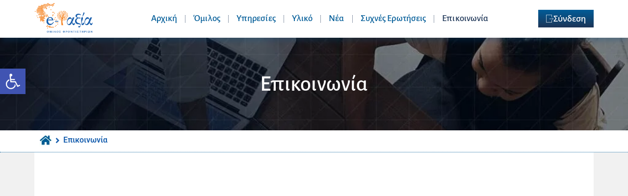

--- FILE ---
content_type: text/html; charset=UTF-8
request_url: https://e-axia.edu.gr/epikoinonia/
body_size: 33298
content:
<!doctype html><html lang="el" prefix="og: https://ogp.me/ns#"><head><script data-no-optimize="1">var litespeed_docref=sessionStorage.getItem("litespeed_docref");litespeed_docref&&(Object.defineProperty(document,"referrer",{get:function(){return litespeed_docref}}),sessionStorage.removeItem("litespeed_docref"));</script> <meta charset="UTF-8"><meta name="viewport" content="width=device-width, initial-scale=1"><link rel="profile" href="https://gmpg.org/xfn/11"> <script id="cookie-law-info-gcm-var-js" type="litespeed/javascript">var _ckyGcm={"status":!0,"default_settings":[{"analytics":"denied","advertisement":"denied","functional":"denied","necessary":"granted","ad_user_data":"denied","ad_personalization":"denied","regions":"All"}],"wait_for_update":2000,"url_passthrough":!1,"ads_data_redaction":!1}</script> <script id="cookieyes" type="litespeed/javascript" data-src="https://cdn-cookieyes.com/client_data/16dd4dfc9b9335a22bf1eb58/script.js"></script> <title>Επικοινωνία - Διαδικτυακό Φροντιστήριο &quot;Αξία&quot;</title><meta name="description" content="Ωράριο τηλεφωνικού κέντρου"/><meta name="robots" content="index, follow, max-snippet:-1, max-video-preview:-1, max-image-preview:large"/><link rel="canonical" href="https://e-axia.edu.gr/epikoinonia/" /><meta property="og:locale" content="el_GR" /><meta property="og:type" content="article" /><meta property="og:title" content="Επικοινωνία - Διαδικτυακό Φροντιστήριο &quot;Αξία&quot;" /><meta property="og:description" content="Ωράριο τηλεφωνικού κέντρου" /><meta property="og:url" content="https://e-axia.edu.gr/epikoinonia/" /><meta property="og:site_name" content="Διαδικτυακό Φροντιστήριο Αξία" /><meta property="og:updated_time" content="2025-03-16T00:01:05+02:00" /><meta name="twitter:card" content="summary_large_image" /><meta name="twitter:title" content="Επικοινωνία - Διαδικτυακό Φροντιστήριο &quot;Αξία&quot;" /><meta name="twitter:description" content="Ωράριο τηλεφωνικού κέντρου" /><meta name="twitter:label1" content="Time to read" /><meta name="twitter:data1" content="Less than a minute" /><link rel='dns-prefetch' href='//www.googletagmanager.com' /><link rel='preconnect' href='https://e-axia.edu.gr' /><link rel="alternate" type="application/rss+xml" title="Ροή RSS &raquo; Διαδικτυακό Φροντιστήριο &quot;Αξία&quot;" href="https://e-axia.edu.gr/feed/" /><link rel="alternate" type="application/rss+xml" title="Ροή Σχολίων &raquo; Διαδικτυακό Φροντιστήριο &quot;Αξία&quot;" href="https://e-axia.edu.gr/comments/feed/" /><link rel="alternate" title="oEmbed (JSON)" type="application/json+oembed" href="https://e-axia.edu.gr/wp-json/oembed/1.0/embed?url=https%3A%2F%2Fe-axia.edu.gr%2Fepikoinonia%2F" /><link rel="alternate" title="oEmbed (XML)" type="text/xml+oembed" href="https://e-axia.edu.gr/wp-json/oembed/1.0/embed?url=https%3A%2F%2Fe-axia.edu.gr%2Fepikoinonia%2F&#038;format=xml" /><style id='wp-img-auto-sizes-contain-inline-css'>img:is([sizes=auto i],[sizes^="auto," i]){contain-intrinsic-size:3000px 1500px}
/*# sourceURL=wp-img-auto-sizes-contain-inline-css */</style><style id="litespeed-ccss">:root{--wp--preset--aspect-ratio--square:1;--wp--preset--aspect-ratio--4-3:4/3;--wp--preset--aspect-ratio--3-4:3/4;--wp--preset--aspect-ratio--3-2:3/2;--wp--preset--aspect-ratio--2-3:2/3;--wp--preset--aspect-ratio--16-9:16/9;--wp--preset--aspect-ratio--9-16:9/16;--wp--preset--color--black:#000000;--wp--preset--color--cyan-bluish-gray:#abb8c3;--wp--preset--color--white:#ffffff;--wp--preset--color--pale-pink:#f78da7;--wp--preset--color--vivid-red:#cf2e2e;--wp--preset--color--luminous-vivid-orange:#ff6900;--wp--preset--color--luminous-vivid-amber:#fcb900;--wp--preset--color--light-green-cyan:#7bdcb5;--wp--preset--color--vivid-green-cyan:#00d084;--wp--preset--color--pale-cyan-blue:#8ed1fc;--wp--preset--color--vivid-cyan-blue:#0693e3;--wp--preset--color--vivid-purple:#9b51e0;--wp--preset--gradient--vivid-cyan-blue-to-vivid-purple:linear-gradient(135deg,rgba(6,147,227,1) 0%,rgb(155,81,224) 100%);--wp--preset--gradient--light-green-cyan-to-vivid-green-cyan:linear-gradient(135deg,rgb(122,220,180) 0%,rgb(0,208,130) 100%);--wp--preset--gradient--luminous-vivid-amber-to-luminous-vivid-orange:linear-gradient(135deg,rgba(252,185,0,1) 0%,rgba(255,105,0,1) 100%);--wp--preset--gradient--luminous-vivid-orange-to-vivid-red:linear-gradient(135deg,rgba(255,105,0,1) 0%,rgb(207,46,46) 100%);--wp--preset--gradient--very-light-gray-to-cyan-bluish-gray:linear-gradient(135deg,rgb(238,238,238) 0%,rgb(169,184,195) 100%);--wp--preset--gradient--cool-to-warm-spectrum:linear-gradient(135deg,rgb(74,234,220) 0%,rgb(151,120,209) 20%,rgb(207,42,186) 40%,rgb(238,44,130) 60%,rgb(251,105,98) 80%,rgb(254,248,76) 100%);--wp--preset--gradient--blush-light-purple:linear-gradient(135deg,rgb(255,206,236) 0%,rgb(152,150,240) 100%);--wp--preset--gradient--blush-bordeaux:linear-gradient(135deg,rgb(254,205,165) 0%,rgb(254,45,45) 50%,rgb(107,0,62) 100%);--wp--preset--gradient--luminous-dusk:linear-gradient(135deg,rgb(255,203,112) 0%,rgb(199,81,192) 50%,rgb(65,88,208) 100%);--wp--preset--gradient--pale-ocean:linear-gradient(135deg,rgb(255,245,203) 0%,rgb(182,227,212) 50%,rgb(51,167,181) 100%);--wp--preset--gradient--electric-grass:linear-gradient(135deg,rgb(202,248,128) 0%,rgb(113,206,126) 100%);--wp--preset--gradient--midnight:linear-gradient(135deg,rgb(2,3,129) 0%,rgb(40,116,252) 100%);--wp--preset--font-size--small:13px;--wp--preset--font-size--medium:20px;--wp--preset--font-size--large:36px;--wp--preset--font-size--x-large:42px;--wp--preset--spacing--20:0.44rem;--wp--preset--spacing--30:0.67rem;--wp--preset--spacing--40:1rem;--wp--preset--spacing--50:1.5rem;--wp--preset--spacing--60:2.25rem;--wp--preset--spacing--70:3.38rem;--wp--preset--spacing--80:5.06rem;--wp--preset--shadow--natural:6px 6px 9px rgba(0, 0, 0, 0.2);--wp--preset--shadow--deep:12px 12px 50px rgba(0, 0, 0, 0.4);--wp--preset--shadow--sharp:6px 6px 0px rgba(0, 0, 0, 0.2);--wp--preset--shadow--outlined:6px 6px 0px -3px rgba(255, 255, 255, 1), 6px 6px rgba(0, 0, 0, 1);--wp--preset--shadow--crisp:6px 6px 0px rgba(0, 0, 0, 1)}:root{--wp--style--global--content-size:800px;--wp--style--global--wide-size:1200px}:where(body){margin:0}:root{--wp--style--block-gap:24px}body{padding-top:0;padding-right:0;padding-bottom:0;padding-left:0}a:where(:not(.wp-element-button)){text-decoration:underline}#pojo-a11y-toolbar{position:fixed;font-size:16px!important;line-height:1.4;z-index:9999}#pojo-a11y-toolbar.pojo-a11y-toolbar-left{left:-180px}#pojo-a11y-toolbar.pojo-a11y-toolbar-left .pojo-a11y-toolbar-toggle{left:180px}#pojo-a11y-toolbar .pojo-a11y-toolbar-toggle{position:absolute}#pojo-a11y-toolbar .pojo-a11y-toolbar-toggle a{display:inline-block;font-size:200%;line-height:0;padding:10px;-webkit-box-shadow:0 0 10px 0 rgb(0 0 0/.1);box-shadow:0 0 10px 0 rgb(0 0 0/.1)}#pojo-a11y-toolbar .pojo-a11y-toolbar-toggle svg{max-width:inherit}#pojo-a11y-toolbar .pojo-a11y-toolbar-overlay{border:1px solid;font-size:100%;width:180px}#pojo-a11y-toolbar .pojo-a11y-toolbar-overlay p.pojo-a11y-toolbar-title{display:block;line-height:2;font-weight:700;padding:10px 15px 0;margin:0}#pojo-a11y-toolbar .pojo-a11y-toolbar-overlay ul.pojo-a11y-toolbar-items{list-style:none;margin:0;padding:10px 0}#pojo-a11y-toolbar .pojo-a11y-toolbar-overlay ul.pojo-a11y-toolbar-items li.pojo-a11y-toolbar-item a{display:block;padding:10px 15px;font-size:80%;line-height:1}#pojo-a11y-toolbar .pojo-a11y-toolbar-overlay ul.pojo-a11y-toolbar-items li.pojo-a11y-toolbar-item a svg{padding-right:6px;display:inline-block;width:1.5em;font-style:normal;font-weight:400;font-size:inherit;line-height:1;text-align:center;text-rendering:auto;vertical-align:middle}#pojo-a11y-toolbar .pojo-a11y-toolbar-overlay ul.pojo-a11y-toolbar-items li.pojo-a11y-toolbar-item a .pojo-a11y-toolbar-text{vertical-align:middle}@media (max-width:767px){#pojo-a11y-toolbar .pojo-a11y-toolbar-overlay p.pojo-a11y-toolbar-title{padding:7px 12px 0}#pojo-a11y-toolbar .pojo-a11y-toolbar-overlay ul.pojo-a11y-toolbar-items{padding:7px 0}#pojo-a11y-toolbar .pojo-a11y-toolbar-overlay ul.pojo-a11y-toolbar-items li.pojo-a11y-toolbar-item a{display:block;padding:7px 12px}}.pojo-skip-link{position:absolute;top:-1000em}#pojo-a11y-toolbar *,#pojo-a11y-toolbar ::before,#pojo-a11y-toolbar ::after{box-sizing:border-box}.pojo-sr-only{position:absolute;width:1px;height:1px;padding:0;margin:-1px;overflow:hidden;clip:rect(0,0,0,0);border:0}html{line-height:1.15;-webkit-text-size-adjust:100%}*,:after,:before{box-sizing:border-box}body{background-color:#fff;color:#333;font-family:-apple-system,BlinkMacSystemFont,Segoe UI,Roboto,Helvetica Neue,Arial,Noto Sans,sans-serif,Apple Color Emoji,Segoe UI Emoji,Segoe UI Symbol,Noto Color Emoji;font-size:1rem;font-weight:400;line-height:1.5;margin:0;-webkit-font-smoothing:antialiased;-moz-osx-font-smoothing:grayscale}h1,h2{color:inherit;font-family:inherit;font-weight:500;line-height:1.2;margin-block-end:1rem;margin-block-start:.5rem}h1{font-size:2.5rem}h2{font-size:2rem}p{margin-block-end:.9rem;margin-block-start:0}a{background-color:#fff0;color:#c36;text-decoration:none}strong{font-weight:bolder}img{border-style:none;height:auto;max-width:100%}input{font-family:inherit;font-size:1rem;line-height:1.5;margin:0}input[type=text]{border:1px solid #666;border-radius:3px;padding:.5rem 1rem;width:100%}input{overflow:visible}::-webkit-file-upload-button{-webkit-appearance:button;font:inherit}li,ul{background:#fff0;border:0;font-size:100%;margin-block-end:0;margin-block-start:0;outline:0;vertical-align:baseline}.elementor-screen-only{height:1px;margin:-1px;overflow:hidden;padding:0;position:absolute;top:-10000em;width:1px;clip:rect(0,0,0,0);border:0}.elementor *,.elementor :after,.elementor :before{box-sizing:border-box}.elementor a{box-shadow:none;text-decoration:none}.elementor img{border:none;border-radius:0;box-shadow:none;height:auto;max-width:100%}.elementor iframe{border:none;line-height:1;margin:0;max-width:100%;width:100%}.elementor-element{--flex-direction:initial;--flex-wrap:initial;--justify-content:initial;--align-items:initial;--align-content:initial;--gap:initial;--flex-basis:initial;--flex-grow:initial;--flex-shrink:initial;--order:initial;--align-self:initial;align-self:var(--align-self);flex-basis:var(--flex-basis);flex-grow:var(--flex-grow);flex-shrink:var(--flex-shrink);order:var(--order)}.elementor-element:where(.e-con-full,.elementor-widget){align-content:var(--align-content);align-items:var(--align-items);flex-direction:var(--flex-direction);flex-wrap:var(--flex-wrap);gap:var(--row-gap) var(--column-gap);justify-content:var(--justify-content)}.elementor-align-center{text-align:center}.elementor-align-center .elementor-button{width:auto}:root{--page-title-display:block}.elementor-widget{position:relative}.elementor-widget:not(:last-child){margin-bottom:var(--kit-widget-spacing,20px)}.elementor-grid{display:grid;grid-column-gap:var(--grid-column-gap);grid-row-gap:var(--grid-row-gap)}.elementor-grid .elementor-grid-item{min-width:0}.elementor-grid-0 .elementor-grid{display:inline-block;margin-bottom:calc(-1*var(--grid-row-gap));width:100%;word-spacing:var(--grid-column-gap)}.elementor-grid-0 .elementor-grid .elementor-grid-item{display:inline-block;margin-bottom:var(--grid-row-gap);word-break:break-word}@media (max-width:1024px){.elementor-grid-tablet-0 .elementor-grid{display:inline-block;margin-bottom:calc(-1*var(--grid-row-gap));width:100%;word-spacing:var(--grid-column-gap)}.elementor-grid-tablet-0 .elementor-grid .elementor-grid-item{display:inline-block;margin-bottom:var(--grid-row-gap);word-break:break-word}}@media (max-width:767px){.elementor-grid-mobile-0 .elementor-grid{display:inline-block;margin-bottom:calc(-1*var(--grid-row-gap));width:100%;word-spacing:var(--grid-column-gap)}.elementor-grid-mobile-0 .elementor-grid .elementor-grid-item{display:inline-block;margin-bottom:var(--grid-row-gap);word-break:break-word}}@media (prefers-reduced-motion:no-preference){html{scroll-behavior:smooth}}.e-con{--border-radius:0;--border-top-width:0px;--border-right-width:0px;--border-bottom-width:0px;--border-left-width:0px;--border-style:initial;--border-color:initial;--container-widget-width:100%;--container-widget-height:initial;--container-widget-flex-grow:0;--container-widget-align-self:initial;--content-width:min(100%,var(--container-max-width,1140px));--width:100%;--min-height:initial;--height:auto;--text-align:initial;--margin-top:0px;--margin-right:0px;--margin-bottom:0px;--margin-left:0px;--padding-top:var(--container-default-padding-top,10px);--padding-right:var(--container-default-padding-right,10px);--padding-bottom:var(--container-default-padding-bottom,10px);--padding-left:var(--container-default-padding-left,10px);--position:relative;--z-index:revert;--overflow:visible;--gap:var(--widgets-spacing,20px);--row-gap:var(--widgets-spacing-row,20px);--column-gap:var(--widgets-spacing-column,20px);--overlay-mix-blend-mode:initial;--overlay-opacity:1;--e-con-grid-template-columns:repeat(3,1fr);--e-con-grid-template-rows:repeat(2,1fr);border-radius:var(--border-radius);height:var(--height);min-height:var(--min-height);min-width:0;overflow:var(--overflow);position:var(--position);width:var(--width);z-index:var(--z-index);--flex-wrap-mobile:wrap;margin-block-end:var(--margin-block-end);margin-block-start:var(--margin-block-start);margin-inline-end:var(--margin-inline-end);margin-inline-start:var(--margin-inline-start);padding-inline-end:var(--padding-inline-end);padding-inline-start:var(--padding-inline-start)}.e-con{--margin-block-start:var(--margin-top);--margin-block-end:var(--margin-bottom);--margin-inline-start:var(--margin-left);--margin-inline-end:var(--margin-right);--padding-inline-start:var(--padding-left);--padding-inline-end:var(--padding-right);--padding-block-start:var(--padding-top);--padding-block-end:var(--padding-bottom);--border-block-start-width:var(--border-top-width);--border-block-end-width:var(--border-bottom-width);--border-inline-start-width:var(--border-left-width);--border-inline-end-width:var(--border-right-width)}.e-con.e-flex{--flex-direction:column;--flex-basis:auto;--flex-grow:0;--flex-shrink:1;flex:var(--flex-grow) var(--flex-shrink) var(--flex-basis)}.e-con-full,.e-con>.e-con-inner{padding-block-end:var(--padding-block-end);padding-block-start:var(--padding-block-start);text-align:var(--text-align)}.e-con-full.e-flex,.e-con.e-flex>.e-con-inner{flex-direction:var(--flex-direction)}.e-con,.e-con>.e-con-inner{display:var(--display)}.e-con-boxed.e-flex{align-content:normal;align-items:normal;flex-direction:column;flex-wrap:nowrap;justify-content:normal}.e-con-boxed{gap:initial;text-align:initial}.e-con.e-flex>.e-con-inner{align-content:var(--align-content);align-items:var(--align-items);align-self:auto;flex-basis:auto;flex-grow:1;flex-shrink:1;flex-wrap:var(--flex-wrap);justify-content:var(--justify-content)}.e-con>.e-con-inner{gap:var(--row-gap) var(--column-gap);height:100%;margin:0 auto;max-width:var(--content-width);padding-inline-end:0;padding-inline-start:0;width:100%}:is(.elementor-section-wrap,[data-elementor-id])>.e-con{--margin-left:auto;--margin-right:auto;max-width:min(100%,var(--width))}.e-con .elementor-widget.elementor-widget{margin-block-end:0}.e-con:before{border-block-end-width:var(--border-block-end-width);border-block-start-width:var(--border-block-start-width);border-color:var(--border-color);border-inline-end-width:var(--border-inline-end-width);border-inline-start-width:var(--border-inline-start-width);border-radius:var(--border-radius);border-style:var(--border-style);content:var(--background-overlay);display:block;height:max(100% + var(--border-top-width) + var(--border-bottom-width),100%);left:calc(0px - var(--border-left-width));mix-blend-mode:var(--overlay-mix-blend-mode);opacity:var(--overlay-opacity);position:absolute;top:calc(0px - var(--border-top-width));width:max(100% + var(--border-left-width) + var(--border-right-width),100%)}.e-con .elementor-widget{min-width:0}.e-con .elementor-widget-google_maps{width:100%}.e-con>.e-con-inner>.elementor-widget>.elementor-widget-container,.e-con>.elementor-widget>.elementor-widget-container{height:100%}.e-con.e-con>.e-con-inner>.elementor-widget,.elementor.elementor .e-con>.elementor-widget{max-width:100%}.e-con .elementor-widget:not(:last-child){--kit-widget-spacing:0px}@media (max-width:767px){.e-con.e-flex{--width:100%;--flex-wrap:var(--flex-wrap-mobile)}}.elementor-heading-title{line-height:1;margin:0;padding:0}.elementor-button{background-color:#69727d;border-radius:3px;color:#fff;display:inline-block;font-size:15px;line-height:1;padding:12px 24px;fill:#fff;text-align:center}.elementor-button:visited{color:#fff}.elementor-button-content-wrapper{display:flex;flex-direction:row;gap:5px;justify-content:center}.elementor-button-icon{align-items:center;display:flex}.elementor-button-text{display:inline-block}.elementor-button span{text-decoration:inherit}.elementor-icon{color:#69727d;display:inline-block;font-size:50px;line-height:1;text-align:center}.elementor-icon i{display:block;height:1em;position:relative;width:1em}.elementor-icon i:before{left:50%;position:absolute;transform:translateX(-50%)}.elementor-shape-circle .elementor-icon{border-radius:50%}@media (max-width:767px){.elementor .elementor-hidden-mobile{display:none}}@media (min-width:768px) and (max-width:1024px){.elementor .elementor-hidden-tablet{display:none}}@media (min-width:1025px) and (max-width:99999px){.elementor .elementor-hidden-desktop{display:none}}.elementor-kit-7{--e-global-color-primary:#005C98;--e-global-color-secondary:#1D3557;--e-global-color-text:#000000;--e-global-color-accent:#E2750B;--e-global-color-f58a586:#FFFFFF;--e-global-color-f510f4f:#F1F1F1;--e-global-color-2436fee:#B65900;--e-global-color-c269651:#A55100;--e-global-color-63b609e:#F7F7F7;--e-global-color-1c8ea6d:#004E81;--e-global-color-4ba0baf:#F3FAFF;--e-global-color-c43e39e:#666666;--e-global-color-3af5c42:#494949;--e-global-typography-primary-font-family:"Alegreya Sans";--e-global-typography-primary-font-size:20px;--e-global-typography-primary-font-weight:500;--e-global-typography-secondary-font-family:"Alegreya Sans";--e-global-typography-secondary-font-size:20px;--e-global-typography-secondary-font-weight:500;--e-global-typography-text-font-family:"Alegreya Sans";--e-global-typography-text-font-size:20px;--e-global-typography-text-font-weight:400;--e-global-typography-accent-font-family:"Alegreya Sans";--e-global-typography-accent-font-size:20px;--e-global-typography-accent-font-weight:500;color:var(--e-global-color-text)}.elementor-kit-7 a{color:var(--e-global-color-accent)}.elementor-kit-7 h1{font-family:"Alegreya Sans",Roboto;font-size:30px}.elementor-kit-7 h2{font-size:28px;line-height:1.6em}.e-con{--container-max-width:1140px}.elementor-widget:not(:last-child){margin-block-end:20px}.elementor-element{--widgets-spacing:20px 20px;--widgets-spacing-row:20px;--widgets-spacing-column:20px}@media (max-width:1024px){.elementor-kit-7{--e-global-typography-primary-font-size:19px;--e-global-typography-secondary-font-size:19px;--e-global-typography-accent-font-size:19px}.elementor-kit-7 h1{font-size:30px}.elementor-kit-7 h2{font-size:28px}.e-con{--container-max-width:1024px}}@media (max-width:767px){.elementor-kit-7{--e-global-typography-primary-font-size:19px;--e-global-typography-secondary-font-size:19px;--e-global-typography-text-font-size:19px;--e-global-typography-accent-font-size:19px}.elementor-kit-7 h1{font-size:30px}.elementor-kit-7 h2{font-size:28px}.e-con{--container-max-width:767px}}.elementor-widget-image{text-align:center}.elementor-widget-image a{display:inline-block}.elementor-widget-image img{display:inline-block;vertical-align:middle}.elementor-item:after,.elementor-item:before{display:block;position:absolute}.elementor-item:not(:hover):not(:focus):not(.elementor-item-active):not(.highlighted):after,.elementor-item:not(:hover):not(:focus):not(.elementor-item-active):not(.highlighted):before{opacity:0}.elementor-item-active:after,.elementor-item-active:before{transform:scale(1)}.elementor-nav-menu--main .elementor-nav-menu a{padding:13px 20px}.elementor-nav-menu--main .elementor-nav-menu ul{border-style:solid;border-width:0;padding:0;position:absolute;width:12em}.elementor-nav-menu--layout-horizontal{display:flex}.elementor-nav-menu--layout-horizontal .elementor-nav-menu{display:flex;flex-wrap:wrap}.elementor-nav-menu--layout-horizontal .elementor-nav-menu a{flex-grow:1;white-space:nowrap}.elementor-nav-menu--layout-horizontal .elementor-nav-menu>li{display:flex}.elementor-nav-menu--layout-horizontal .elementor-nav-menu>li ul{top:100%!important}.elementor-nav-menu--layout-horizontal .elementor-nav-menu>li:not(:first-child)>a{margin-inline-start:var(--e-nav-menu-horizontal-menu-item-margin)}.elementor-nav-menu--layout-horizontal .elementor-nav-menu>li:not(:first-child)>ul{left:var(--e-nav-menu-horizontal-menu-item-margin)!important}.elementor-nav-menu--layout-horizontal .elementor-nav-menu>li:not(:last-child)>a{margin-inline-end:var(--e-nav-menu-horizontal-menu-item-margin)}.elementor-nav-menu--layout-horizontal .elementor-nav-menu>li:not(:last-child):after{align-self:center;border-color:var(--e-nav-menu-divider-color,#000);border-left-style:var(--e-nav-menu-divider-style,solid);border-left-width:var(--e-nav-menu-divider-width,2px);content:var(--e-nav-menu-divider-content,none);height:var(--e-nav-menu-divider-height,35%)}.elementor-nav-menu__align-center .elementor-nav-menu{justify-content:center;margin-inline-end:auto;margin-inline-start:auto}.elementor-widget-nav-menu .elementor-widget-container{display:flex;flex-direction:column}.elementor-nav-menu{position:relative;z-index:2}.elementor-nav-menu:after{clear:both;content:" ";display:block;font:0/0 serif;height:0;overflow:hidden;visibility:hidden}.elementor-nav-menu,.elementor-nav-menu li,.elementor-nav-menu ul{display:block;line-height:normal;list-style:none;margin:0;padding:0}.elementor-nav-menu ul{display:none}.elementor-nav-menu a,.elementor-nav-menu li{position:relative}.elementor-nav-menu li{border-width:0}.elementor-nav-menu a{align-items:center;display:flex}.elementor-nav-menu a{line-height:20px;padding:10px 20px}.elementor-nav-menu--dropdown .elementor-item.elementor-item-active{background-color:#3f444b;color:#fff}.elementor-menu-toggle{align-items:center;background-color:rgb(0 0 0/.05);border:0 solid;border-radius:3px;color:#33373d;display:flex;font-size:var(--nav-menu-icon-size,22px);justify-content:center;padding:.25em}.elementor-menu-toggle:not(.elementor-active) .elementor-menu-toggle__icon--close{display:none}.elementor-nav-menu--dropdown{background-color:#fff;font-size:13px}.elementor-nav-menu--dropdown.elementor-nav-menu__container{margin-top:10px;overflow-x:hidden;overflow-y:auto;transform-origin:top}.elementor-nav-menu--dropdown.elementor-nav-menu__container .elementor-sub-item{font-size:.85em}.elementor-nav-menu--dropdown a{color:#33373d}ul.elementor-nav-menu--dropdown a{border-inline-start:8px solid #fff0;text-shadow:none}.elementor-nav-menu--toggle{--menu-height:100vh}.elementor-nav-menu--toggle .elementor-menu-toggle:not(.elementor-active)+.elementor-nav-menu__container{max-height:0;overflow:hidden;transform:scaleY(0)}@media (max-width:1024px){.elementor-nav-menu--dropdown-tablet .elementor-nav-menu--main{display:none}}@media (min-width:1025px){.elementor-nav-menu--dropdown-tablet .elementor-menu-toggle,.elementor-nav-menu--dropdown-tablet .elementor-nav-menu--dropdown{display:none}.elementor-nav-menu--dropdown-tablet nav.elementor-nav-menu--dropdown.elementor-nav-menu__container{overflow-y:hidden}}.elementor-widget-divider{--divider-border-style:none;--divider-border-width:1px;--divider-color:#0c0d0e;--divider-icon-size:20px;--divider-element-spacing:10px;--divider-pattern-height:24px;--divider-pattern-size:20px;--divider-pattern-url:none;--divider-pattern-repeat:repeat-x}.elementor-widget-divider .elementor-divider{display:flex}.elementor-widget-divider .elementor-divider-separator{direction:ltr;display:flex;margin:0}.elementor-widget-divider:not(.elementor-widget-divider--view-line_text):not(.elementor-widget-divider--view-line_icon) .elementor-divider-separator{border-block-start:var(--divider-border-width) var(--divider-border-style) var(--divider-color)}.e-con>.elementor-widget-divider{width:var(--container-widget-width,100%);--flex-grow:var( --container-widget-flex-grow )}.elementor-widget-social-icons.elementor-grid-0 .elementor-widget-container,.elementor-widget-social-icons.elementor-grid-mobile-0 .elementor-widget-container,.elementor-widget-social-icons.elementor-grid-tablet-0 .elementor-widget-container{font-size:0;line-height:1}.elementor-widget-social-icons .elementor-grid{grid-column-gap:var(--grid-column-gap,5px);grid-row-gap:var(--grid-row-gap,5px);grid-template-columns:var(--grid-template-columns);justify-content:var(--justify-content,center);justify-items:var(--justify-content,center)}.elementor-icon.elementor-social-icon{font-size:var(--icon-size,25px);height:calc(var(--icon-size, 25px) + 2*var(--icon-padding, .5em));line-height:var(--icon-size,25px);width:calc(var(--icon-size, 25px) + 2*var(--icon-padding, .5em))}.elementor-social-icon{--e-social-icon-icon-color:#fff;align-items:center;background-color:#69727d;display:inline-flex;justify-content:center;text-align:center}.elementor-social-icon i{color:var(--e-social-icon-icon-color)}.elementor-social-icon:last-child{margin:0}.elementor-social-icon-facebook{background-color:#3b5998}.elementor-social-icon-instagram{background-color:#262626}.elementor-social-icon-twitter{background-color:#1da1f2}.elementor-social-icon-youtube{background-color:#cd201f}.fab,.fas{-moz-osx-font-smoothing:grayscale;-webkit-font-smoothing:antialiased;display:inline-block;font-style:normal;font-variant:normal;text-rendering:auto;line-height:1}.fa-align-left:before{content:""}.fa-angle-right:before{content:""}.fa-facebook:before{content:""}.fa-instagram:before{content:""}.fa-twitter:before{content:""}.fa-youtube:before{content:""}.sr-only{border:0;clip:rect(0,0,0,0);height:1px;margin:-1px;overflow:hidden;padding:0;position:absolute;width:1px}.fas{font-family:"Font Awesome 5 Free";font-weight:900}.fab{font-family:"Font Awesome 5 Brands";font-weight:400}.jet-blocks-icon{display:inline-block;line-height:1;text-align:center}.jet-breadcrumbs{display:-webkit-box;display:-ms-flexbox;display:flex;-webkit-box-orient:vertical;-webkit-box-direction:normal;-ms-flex-direction:column;flex-direction:column}.jet-breadcrumbs__content{-webkit-box-flex:1;-ms-flex-positive:1;flex-grow:1}.jet-breadcrumbs__content{font-size:0}.jet-breadcrumbs__item,.jet-breadcrumbs__item-link,.jet-breadcrumbs__item-target{display:inline-block}.jet-breadcrumbs__wrap{display:inline}.jet-breadcrumbs__item{font-size:14px;vertical-align:middle}.jet-breadcrumbs__item-sep{margin-left:5px;margin-right:5px}.jet-breadcrumbs__item-sep i{display:block;width:1em;height:1em;line-height:1;text-align:center}[class*=" eicon-"]{display:inline-block;font-family:eicons;font-size:inherit;font-weight:400;font-style:normal;font-variant:normal;line-height:1;text-rendering:auto;-webkit-font-smoothing:antialiased;-moz-osx-font-smoothing:grayscale}.eicon-menu-bar:before{content:""}.eicon-close:before{content:""}.elementor-widget-google_maps .elementor-widget-container{overflow:hidden}.elementor-widget-google_maps .elementor-custom-embed{line-height:0}.elementor-widget-google_maps iframe{height:300px}.elementor-35 .elementor-element.elementor-element-70ce833{--display:flex;--flex-direction:row;--container-widget-width:calc( ( 1 - var( --container-widget-flex-grow ) ) * 100% );--container-widget-height:100%;--container-widget-flex-grow:1;--container-widget-align-self:stretch;--flex-wrap-mobile:wrap;--align-items:stretch;--gap:0px 0px;--row-gap:0px;--column-gap:0px;--margin-top:-3px;--margin-bottom:0px;--margin-left:0px;--margin-right:0px;--padding-top:0px;--padding-bottom:0px;--padding-left:0px;--padding-right:0px}.elementor-35 .elementor-element.elementor-element-0190d7e{--display:flex}.elementor-35 .elementor-element.elementor-element-f1f2d82>.elementor-widget-container{padding:0 10px 0 10px}.elementor-35 .elementor-element.elementor-element-f1f2d82 iframe{height:448px}.elementor-35 .elementor-element.elementor-element-9bf05bc{--display:flex;--flex-direction:row;--container-widget-width:calc( ( 1 - var( --container-widget-flex-grow ) ) * 100% );--container-widget-height:100%;--container-widget-flex-grow:1;--container-widget-align-self:stretch;--flex-wrap-mobile:wrap;--align-items:stretch;--gap:10px 10px;--row-gap:10px;--column-gap:10px;--padding-top:7px;--padding-bottom:0px;--padding-left:0px;--padding-right:0px}.elementor-35 .elementor-element.elementor-element-0b52251{--display:flex;--gap:0px 0px;--row-gap:0px;--column-gap:0px;border-style:dotted;--border-style:dotted;border-width:1px 1px 1px 1px;--border-top-width:1px;--border-right-width:1px;--border-bottom-width:1px;--border-left-width:1px;border-color:var(--e-global-color-c43e39e);--border-color:var( --e-global-color-c43e39e );--margin-top:20px;--margin-bottom:20px;--margin-left:20px;--margin-right:20px;--padding-top:20px;--padding-bottom:0px;--padding-left:10px;--padding-right:0px}.elementor-35 .elementor-element.elementor-element-0b52251:not(.elementor-motion-effects-element-type-background){background-color:var(--e-global-color-63b609e)}.elementor-35 .elementor-element.elementor-element-8e18bac{--display:flex;--flex-direction:row;--container-widget-width:calc( ( 1 - var( --container-widget-flex-grow ) ) * 100% );--container-widget-height:100%;--container-widget-flex-grow:1;--container-widget-align-self:stretch;--flex-wrap-mobile:wrap;--align-items:stretch;--gap:10px 10px;--row-gap:10px;--column-gap:10px;--margin-top:0px;--margin-bottom:0px;--margin-left:0px;--margin-right:0px;--padding-top:0px;--padding-bottom:0px;--padding-left:0px;--padding-right:0px}.elementor-35 .elementor-element.elementor-element-17ead84{--display:flex;--gap:8px 8px;--row-gap:8px;--column-gap:8px}.elementor-widget-heading .elementor-heading-title{font-family:var(--e-global-typography-primary-font-family),Roboto;font-size:var(--e-global-typography-primary-font-size);font-weight:var(--e-global-typography-primary-font-weight);color:var(--e-global-color-primary)}.elementor-35 .elementor-element.elementor-element-f5dc982>.elementor-widget-container{padding:0 0 0 0}.elementor-35 .elementor-element.elementor-element-f5dc982{text-align:left}.elementor-35 .elementor-element.elementor-element-f5dc982 .elementor-heading-title{font-family:"Alegreya Sans",Roboto;font-size:26px;font-weight:500}.elementor-widget-divider{--divider-color:var( --e-global-color-secondary )}.elementor-35 .elementor-element.elementor-element-7bb5e35{--divider-border-style:dotted;--divider-border-width:1.9px}.elementor-35 .elementor-element.elementor-element-7bb5e35 .elementor-divider-separator{width:94%;margin:0 auto;margin-left:0}.elementor-35 .elementor-element.elementor-element-7bb5e35 .elementor-divider{text-align:left;padding-block-start:4px;padding-block-end:4px}.elementor-widget-text-editor{font-family:var(--e-global-typography-text-font-family),Roboto;font-size:var(--e-global-typography-text-font-size);font-weight:var(--e-global-typography-text-font-weight);color:var(--e-global-color-text)}.elementor-35 .elementor-element.elementor-element-386aff5{--display:flex;--gap:0px 0px;--row-gap:0px;--column-gap:0px;border-style:dotted;--border-style:dotted;border-width:1px 1px 1px 1px;--border-top-width:1px;--border-right-width:1px;--border-bottom-width:1px;--border-left-width:1px;border-color:var(--e-global-color-c43e39e);--border-color:var( --e-global-color-c43e39e );--margin-top:20px;--margin-bottom:20px;--margin-left:20px;--margin-right:20px;--padding-top:20px;--padding-bottom:0px;--padding-left:20px;--padding-right:20px}.elementor-35 .elementor-element.elementor-element-386aff5:not(.elementor-motion-effects-element-type-background){background-color:var(--e-global-color-63b609e)}.elementor-35 .elementor-element.elementor-element-8f7036e{--display:flex;--flex-direction:row;--container-widget-width:calc( ( 1 - var( --container-widget-flex-grow ) ) * 100% );--container-widget-height:100%;--container-widget-flex-grow:1;--container-widget-align-self:stretch;--flex-wrap-mobile:wrap;--align-items:stretch;--gap:10px 10px;--row-gap:10px;--column-gap:10px;--margin-top:0px;--margin-bottom:0px;--margin-left:0px;--margin-right:0px;--padding-top:0px;--padding-bottom:0px;--padding-left:0px;--padding-right:0px}.elementor-35 .elementor-element.elementor-element-0a11b11{--display:flex;--gap:8px 8px;--row-gap:8px;--column-gap:8px}.elementor-35 .elementor-element.elementor-element-efe6c7d>.elementor-widget-container{padding:0 0 0 0}.elementor-35 .elementor-element.elementor-element-efe6c7d{text-align:left}.elementor-35 .elementor-element.elementor-element-efe6c7d .elementor-heading-title{font-family:"Alegreya Sans",Roboto;font-size:26px;font-weight:500}@media (min-width:768px){.elementor-35 .elementor-element.elementor-element-0b52251{--width:33%}.elementor-35 .elementor-element.elementor-element-386aff5{--width:60%}}@media (max-width:1024px) and (min-width:768px){.elementor-35 .elementor-element.elementor-element-0b52251{--width:44%}.elementor-35 .elementor-element.elementor-element-386aff5{--width:56%}}@media (max-width:1024px){.elementor-35 .elementor-element.elementor-element-0b52251{--margin-top:0px;--margin-bottom:0px;--margin-left:0px;--margin-right:0px}.elementor-widget-heading .elementor-heading-title{font-size:var(--e-global-typography-primary-font-size)}.elementor-widget-text-editor{font-size:var(--e-global-typography-text-font-size)}.elementor-35 .elementor-element.elementor-element-386aff5{--margin-top:0px;--margin-bottom:0px;--margin-left:0px;--margin-right:0px;--padding-top:20px;--padding-bottom:0px;--padding-left:10px;--padding-right:5px}}@media (max-width:767px){.elementor-widget-heading .elementor-heading-title{font-size:var(--e-global-typography-primary-font-size)}.elementor-widget-text-editor{font-size:var(--e-global-typography-text-font-size)}.elementor-35 .elementor-element.elementor-element-8f7036e{--margin-top:0px;--margin-bottom:0px;--margin-left:0px;--margin-right:0px;--padding-top:0px;--padding-bottom:0px;--padding-left:0px;--padding-right:0px}}.elementor-51 .elementor-element.elementor-element-30e45a7{--display:flex;--flex-direction:row;--container-widget-width:calc( ( 1 - var( --container-widget-flex-grow ) ) * 100% );--container-widget-height:100%;--container-widget-flex-grow:1;--container-widget-align-self:stretch;--flex-wrap-mobile:wrap;--justify-content:space-between;--align-items:center;--gap:0px 0px;--row-gap:0px;--column-gap:0px;box-shadow:0 10px 10px -3px rgba(7.000000000000011,81.00000000000013,135,.25);--margin-top:0px;--margin-bottom:0px;--margin-left:0px;--margin-right:0px;--padding-top:0px;--padding-bottom:0px;--padding-left:0px;--padding-right:0px;--z-index:10}.elementor-51 .elementor-element.elementor-element-30e45a7:not(.elementor-motion-effects-element-type-background){background-color:var(--e-global-color-f58a586)}.elementor-51 .elementor-element.elementor-element-aa523dd>.elementor-widget-container{margin:5px 0 10px 0}.elementor-51 .elementor-element.elementor-element-aa523dd img{max-width:136px}.elementor-widget-nav-menu .elementor-nav-menu .elementor-item{font-family:var(--e-global-typography-primary-font-family),Roboto;font-size:var(--e-global-typography-primary-font-size);font-weight:var(--e-global-typography-primary-font-weight)}.elementor-widget-nav-menu .elementor-nav-menu--main .elementor-item{color:var(--e-global-color-text);fill:var(--e-global-color-text)}.elementor-widget-nav-menu .elementor-nav-menu--main .elementor-item.elementor-item-active{color:var(--e-global-color-accent);fill:var(--e-global-color-accent)}.elementor-widget-nav-menu .elementor-nav-menu--main:not(.e--pointer-framed) .elementor-item:before,.elementor-widget-nav-menu .elementor-nav-menu--main:not(.e--pointer-framed) .elementor-item:after{background-color:var(--e-global-color-accent)}.elementor-widget-nav-menu{--e-nav-menu-divider-color:var( --e-global-color-text )}.elementor-widget-nav-menu .elementor-nav-menu--dropdown .elementor-item,.elementor-widget-nav-menu .elementor-nav-menu--dropdown .elementor-sub-item{font-family:var(--e-global-typography-accent-font-family),Roboto;font-size:var(--e-global-typography-accent-font-size);font-weight:var(--e-global-typography-accent-font-weight)}.elementor-51 .elementor-element.elementor-element-d690b48 .elementor-menu-toggle{margin:0 auto}.elementor-51 .elementor-element.elementor-element-d690b48 .elementor-nav-menu .elementor-item{font-family:"Alegreya Sans",Roboto;font-size:19px;font-weight:500;text-decoration:none;letter-spacing:.1px}.elementor-51 .elementor-element.elementor-element-d690b48 .elementor-nav-menu--main .elementor-item{color:var(--e-global-color-primary);fill:var(--e-global-color-primary);padding-left:12px;padding-right:12px;padding-top:11px;padding-bottom:11px}.elementor-51 .elementor-element.elementor-element-d690b48 .elementor-nav-menu--main .elementor-item.elementor-item-active{color:var(--e-global-color-2436fee);fill:var(--e-global-color-2436fee)}.elementor-51 .elementor-element.elementor-element-d690b48 .elementor-nav-menu--main .elementor-item.elementor-item-active{color:var(--e-global-color-secondary)}.elementor-51 .elementor-element.elementor-element-d690b48{--e-nav-menu-divider-content:"";--e-nav-menu-divider-style:dotted;--e-nav-menu-divider-width:1px;--e-nav-menu-divider-color:var( --e-global-color-secondary );--e-nav-menu-horizontal-menu-item-margin:calc( 8px / 2 )}.elementor-51 .elementor-element.elementor-element-d690b48 .elementor-nav-menu--dropdown{background-color:var(--e-global-color-f58a586)}.elementor-51 .elementor-element.elementor-element-d690b48 .elementor-nav-menu--dropdown a.elementor-item-active{color:var(--e-global-color-primary)}.elementor-51 .elementor-element.elementor-element-d690b48 .elementor-nav-menu--dropdown a.elementor-item-active{background-color:var(--e-global-color-f58a586)}.elementor-51 .elementor-element.elementor-element-d690b48 .elementor-nav-menu--dropdown a.elementor-item-active{color:var(--e-global-color-primary);background-color:#F1F1F1}.elementor-51 .elementor-element.elementor-element-d690b48 .elementor-nav-menu--dropdown .elementor-item,.elementor-51 .elementor-element.elementor-element-d690b48 .elementor-nav-menu--dropdown .elementor-sub-item{font-family:"Alegreya Sans",Roboto;font-size:17px;font-weight:500;text-decoration:none}.elementor-51 .elementor-element.elementor-element-d690b48 .elementor-nav-menu--main .elementor-nav-menu--dropdown,.elementor-51 .elementor-element.elementor-element-d690b48 .elementor-nav-menu__container.elementor-nav-menu--dropdown{box-shadow:0 5px 10px 0 rgb(0 0 0/.26)}.elementor-51 .elementor-element.elementor-element-d690b48 .elementor-nav-menu--dropdown li:not(:last-child){border-style:dotted;border-color:var(--e-global-color-text);border-bottom-width:1px}.elementor-widget-button .elementor-button{background-color:var(--e-global-color-accent);font-family:var(--e-global-typography-accent-font-family),Roboto;font-size:var(--e-global-typography-accent-font-size);font-weight:var(--e-global-typography-accent-font-weight)}.elementor-51 .elementor-element.elementor-element-d273757 .elementor-button{background-color:#fff0;font-family:"Open Sans",Roboto;font-size:16px;font-weight:600;text-decoration:none;fill:var(--e-global-color-f58a586);color:var(--e-global-color-f58a586);background-image:linear-gradient(180deg,var(--e-global-color-primary) 0%,var(--e-global-color-secondary) 100%);border-radius:0 0 0 0;padding:10px 16px 10px 16px}.elementor-51 .elementor-element.elementor-element-d273757>.elementor-widget-container{margin:0 0 0 0}.elementor-51 .elementor-element.elementor-element-d273757 .elementor-button-content-wrapper{flex-direction:row}.elementor-51 .elementor-element.elementor-element-d273757 .elementor-button .elementor-button-content-wrapper{gap:10px}.elementor-51 .elementor-element.elementor-element-de302fc{--display:flex;--flex-direction:row;--container-widget-width:calc( ( 1 - var( --container-widget-flex-grow ) ) * 100% );--container-widget-height:100%;--container-widget-flex-grow:1;--container-widget-align-self:stretch;--flex-wrap-mobile:wrap;--justify-content:space-between;--align-items:center;box-shadow:0 0 10px 0#075187;--margin-top:0px;--margin-bottom:-110px;--margin-left:0px;--margin-right:0px;--padding-top:0px;--padding-bottom:0px;--padding-left:0px;--padding-right:0px;--z-index:10}.elementor-51 .elementor-element.elementor-element-de302fc:not(.elementor-motion-effects-element-type-background){background-color:var(--e-global-color-f58a586)}.elementor-51 .elementor-element.elementor-element-4ab9676>.elementor-widget-container{margin:5px 0 10px 0}.elementor-51 .elementor-element.elementor-element-4ab9676 img{max-width:136px}.elementor-51 .elementor-element.elementor-element-0904a4b .elementor-button{background-color:var(--e-global-color-f58a586);font-family:"Alegreya Sans",Roboto;font-size:20px;font-weight:500;fill:var(--e-global-color-primary);color:var(--e-global-color-primary)}.elementor-51 .elementor-element.elementor-element-0904a4b .elementor-button-content-wrapper{flex-direction:row}.elementor-51 .elementor-element.elementor-element-0904a4b .elementor-button .elementor-button-content-wrapper{gap:17px}.elementor-51 .elementor-element.elementor-element-70db511 .elementor-button{background-color:#fff0;font-family:"Open Sans",Roboto;font-size:18px;font-weight:600;text-decoration:none;fill:var(--e-global-color-f58a586);color:var(--e-global-color-f58a586);background-image:linear-gradient(180deg,var(--e-global-color-primary) 0%,var(--e-global-color-secondary) 100%);border-radius:0 0 0 0;padding:10px 26px 10px 20px}.elementor-51 .elementor-element.elementor-element-70db511>.elementor-widget-container{margin:0 0 0 0}.elementor-51 .elementor-element.elementor-element-70db511 .elementor-button-content-wrapper{flex-direction:row}.elementor-51 .elementor-element.elementor-element-70db511 .elementor-button .elementor-button-content-wrapper{gap:10px}.elementor-51 .elementor-element.elementor-element-971565b{--display:flex;--flex-direction:row;--container-widget-width:calc( ( 1 - var( --container-widget-flex-grow ) ) * 100% );--container-widget-height:100%;--container-widget-flex-grow:1;--container-widget-align-self:stretch;--flex-wrap-mobile:wrap;--justify-content:space-between;--align-items:center;box-shadow:0 0 10px 0#075187;--margin-top:0px;--margin-bottom:-110px;--margin-left:0px;--margin-right:0px;--padding-top:0px;--padding-bottom:0px;--padding-left:0px;--padding-right:0px;--z-index:10}.elementor-51 .elementor-element.elementor-element-971565b:not(.elementor-motion-effects-element-type-background){background-color:var(--e-global-color-f58a586)}.elementor-51 .elementor-element.elementor-element-91d85f7>.elementor-widget-container{margin:5px 0 10px 0}.elementor-51 .elementor-element.elementor-element-91d85f7 img{max-width:136px}.elementor-51 .elementor-element.elementor-element-3dfffad .elementor-button{background-color:var(--e-global-color-f58a586);font-family:"Alegreya Sans",Roboto;font-size:20px;font-weight:500;fill:var(--e-global-color-primary);color:var(--e-global-color-primary)}.elementor-51 .elementor-element.elementor-element-3dfffad .elementor-button-content-wrapper{flex-direction:row}.elementor-51 .elementor-element.elementor-element-3dfffad .elementor-button .elementor-button-content-wrapper{gap:17px}.elementor-51 .elementor-element.elementor-element-3309fc8 .elementor-button{background-color:#fff0;font-family:"Open Sans",Roboto;font-size:16px;font-weight:600;text-decoration:none;fill:var(--e-global-color-f58a586);color:var(--e-global-color-f58a586);background-image:linear-gradient(180deg,var(--e-global-color-primary) 0%,var(--e-global-color-secondary) 100%);border-radius:0 0 0 0;padding:10px 16px 10px 16px}.elementor-51 .elementor-element.elementor-element-3309fc8>.elementor-widget-container{margin:0 0 0 0}.elementor-51 .elementor-element.elementor-element-3309fc8 .elementor-button-content-wrapper{flex-direction:row}.elementor-51 .elementor-element.elementor-element-3309fc8 .elementor-button .elementor-button-content-wrapper{gap:10px}.elementor-location-header:before{content:"";display:table;clear:both}@media (max-width:1024px) and (min-width:768px){.elementor-51 .elementor-element.elementor-element-de302fc{--width:100%}.elementor-51 .elementor-element.elementor-element-971565b{--width:100%}}@media (max-width:1024px){.elementor-widget-nav-menu .elementor-nav-menu .elementor-item{font-size:var(--e-global-typography-primary-font-size)}.elementor-widget-nav-menu .elementor-nav-menu--dropdown .elementor-item,.elementor-widget-nav-menu .elementor-nav-menu--dropdown .elementor-sub-item{font-size:var(--e-global-typography-accent-font-size)}.elementor-51 .elementor-element.elementor-element-d690b48 .elementor-nav-menu .elementor-item{font-size:19px}.elementor-51 .elementor-element.elementor-element-d690b48 .elementor-nav-menu--dropdown .elementor-item,.elementor-51 .elementor-element.elementor-element-d690b48 .elementor-nav-menu--dropdown .elementor-sub-item{font-size:19px}.elementor-widget-button .elementor-button{font-size:var(--e-global-typography-accent-font-size)}.elementor-51 .elementor-element.elementor-element-d273757 .elementor-button{font-size:19px}.elementor-51 .elementor-element.elementor-element-de302fc{--flex-direction:row;--container-widget-width:initial;--container-widget-height:100%;--container-widget-flex-grow:1;--container-widget-align-self:stretch;--flex-wrap-mobile:wrap;--justify-content:space-between;--margin-top:0px;--margin-bottom:0px;--margin-left:0px;--margin-right:0px;--padding-top:0px;--padding-bottom:0px;--padding-left:20px;--padding-right:20px}.elementor-51 .elementor-element.elementor-element-0904a4b .elementor-button{font-size:25px;padding:0 0 0 0}.elementor-51 .elementor-element.elementor-element-70db511 .elementor-button{font-size:19px}.elementor-51 .elementor-element.elementor-element-971565b{--flex-direction:row;--container-widget-width:initial;--container-widget-height:100%;--container-widget-flex-grow:1;--container-widget-align-self:stretch;--flex-wrap-mobile:wrap;--justify-content:space-between;--margin-top:0px;--margin-bottom:0px;--margin-left:0px;--margin-right:0px;--padding-top:0px;--padding-bottom:0px;--padding-left:20px;--padding-right:20px}.elementor-51 .elementor-element.elementor-element-3dfffad .elementor-button{font-size:25px;padding:0 0 0 0}.elementor-51 .elementor-element.elementor-element-3309fc8 .elementor-button{font-size:19px}}@media (max-width:767px){.elementor-widget-nav-menu .elementor-nav-menu .elementor-item{font-size:var(--e-global-typography-primary-font-size)}.elementor-widget-nav-menu .elementor-nav-menu--dropdown .elementor-item,.elementor-widget-nav-menu .elementor-nav-menu--dropdown .elementor-sub-item{font-size:var(--e-global-typography-accent-font-size)}.elementor-51 .elementor-element.elementor-element-d690b48 .elementor-nav-menu .elementor-item{font-size:19px}.elementor-51 .elementor-element.elementor-element-d690b48 .elementor-nav-menu--dropdown .elementor-item,.elementor-51 .elementor-element.elementor-element-d690b48 .elementor-nav-menu--dropdown .elementor-sub-item{font-size:19px}.elementor-widget-button .elementor-button{font-size:var(--e-global-typography-accent-font-size)}.elementor-51 .elementor-element.elementor-element-d273757 .elementor-button{font-size:19px}.elementor-51 .elementor-element.elementor-element-de302fc{--width:100%;--flex-direction:row;--container-widget-width:initial;--container-widget-height:100%;--container-widget-flex-grow:1;--container-widget-align-self:stretch;--flex-wrap-mobile:wrap;--justify-content:space-around;--margin-top:0px;--margin-bottom:0px;--margin-left:0px;--margin-right:0px;--padding-top:0px;--padding-bottom:0px;--padding-left:0px;--padding-right:0px}.elementor-51 .elementor-element.elementor-element-0904a4b .elementor-button{font-size:19px}.elementor-51 .elementor-element.elementor-element-70db511 .elementor-button{font-size:16px}.elementor-51 .elementor-element.elementor-element-971565b{--width:100%;--flex-direction:row;--container-widget-width:initial;--container-widget-height:100%;--container-widget-flex-grow:1;--container-widget-align-self:stretch;--flex-wrap-mobile:wrap;--justify-content:space-between;--gap:0px 0px;--row-gap:0px;--column-gap:0px;--margin-top:0px;--margin-bottom:0px;--margin-left:0px;--margin-right:0px;--padding-top:0px;--padding-bottom:0px;--padding-left:5px;--padding-right:5px}.elementor-51 .elementor-element.elementor-element-91d85f7 img{max-width:89px}.elementor-51 .elementor-element.elementor-element-3dfffad>.elementor-widget-container{padding:7px 0 0 0}.elementor-51 .elementor-element.elementor-element-3dfffad .elementor-button{font-size:20px}.elementor-51 .elementor-element.elementor-element-3309fc8 .elementor-button{font-size:15px;padding:9px 9px 9px 9px}}.hm{font-family:"Happy Icons"!important;speak:none;font-style:normal;font-weight:400;font-variant:normal;text-transform:none;line-height:1;-webkit-font-smoothing:antialiased;-moz-osx-font-smoothing:grayscale}.hm-sign-out:before{content:""}.fa-align-left:before{content:""}.fa-twitter:before{content:""}.fa-facebook:before{content:""}.fa-angle-right:before{content:""}.fa-youtube:before{content:""}.fa-instagram:before{content:""}.sr-only{position:absolute;width:1px;height:1px;padding:0;margin:-1px;overflow:hidden;clip:rect(0,0,0,0);border:0}.elementor-widget-heading .elementor-heading-title{font-family:var(--e-global-typography-primary-font-family),Roboto;font-size:var(--e-global-typography-primary-font-size);font-weight:var(--e-global-typography-primary-font-weight);color:var(--e-global-color-primary)}.elementor-widget-divider{--divider-color:var( --e-global-color-secondary )}.elementor-widget-text-editor{font-family:var(--e-global-typography-text-font-family),Roboto;font-size:var(--e-global-typography-text-font-size);font-weight:var(--e-global-typography-text-font-weight);color:var(--e-global-color-text)}.elementor-widget-button .elementor-button{background-color:var(--e-global-color-accent);font-family:var(--e-global-typography-accent-font-family),Roboto;font-size:var(--e-global-typography-accent-font-size);font-weight:var(--e-global-typography-accent-font-weight)}.elementor-70 .elementor-element.elementor-element-b47b263{text-align:center;font-family:"Open Sans",Roboto;font-size:13px;font-weight:500;color:var(--e-global-color-f58a586)}.elementor-location-header:before{content:"";display:table;clear:both}@media (max-width:1024px){.elementor-widget-heading .elementor-heading-title{font-size:var(--e-global-typography-primary-font-size)}.elementor-widget-text-editor{font-size:var(--e-global-typography-text-font-size)}.elementor-widget-button .elementor-button{font-size:var(--e-global-typography-accent-font-size)}.elementor-70 .elementor-element.elementor-element-b47b263{font-size:15px}}@media (max-width:767px){.elementor-widget-heading .elementor-heading-title{font-size:var(--e-global-typography-primary-font-size)}.elementor-widget-text-editor{font-size:var(--e-global-typography-text-font-size)}.elementor-widget-button .elementor-button{font-size:var(--e-global-typography-accent-font-size)}.elementor-70 .elementor-element.elementor-element-b47b263{font-size:14px}}.elementor-653 .elementor-element.elementor-element-cf914d7{--display:flex;--min-height:189px;--flex-direction:row;--container-widget-width:calc( ( 1 - var( --container-widget-flex-grow ) ) * 100% );--container-widget-height:100%;--container-widget-flex-grow:1;--container-widget-align-self:stretch;--flex-wrap-mobile:wrap;--justify-content:center;--align-items:center;--margin-top:0px;--margin-bottom:0px;--margin-left:0px;--margin-right:0px}.elementor-653 .elementor-element.elementor-element-cf914d7:not(.elementor-motion-effects-element-type-background){background-image:url(https://e-axia.edu.gr/wp-content/uploads/bg-05-free-img1-min-1024x293.jpg);background-position:top center;background-repeat:no-repeat;background-size:cover}.elementor-widget-heading .elementor-heading-title{font-family:var(--e-global-typography-primary-font-family),Roboto;font-size:var(--e-global-typography-primary-font-size);font-weight:var(--e-global-typography-primary-font-weight);color:var(--e-global-color-primary)}.elementor-653 .elementor-element.elementor-element-84931d2>.elementor-widget-container{margin:0 0 0 0}.elementor-653 .elementor-element.elementor-element-84931d2{text-align:center}.elementor-653 .elementor-element.elementor-element-84931d2 .elementor-heading-title{font-family:"Alegreya Sans",Roboto;font-size:45px;font-weight:500;color:var(--e-global-color-f58a586)}.elementor-653 .elementor-element.elementor-element-ad5574a{--display:flex;--flex-direction:row;--container-widget-width:initial;--container-widget-height:100%;--container-widget-flex-grow:1;--container-widget-align-self:stretch;--flex-wrap-mobile:wrap;--gap:0px 0px;--row-gap:0px;--column-gap:0px;border-style:dotted;--border-style:dotted;border-width:0 0 1px 0;--border-top-width:0px;--border-right-width:0px;--border-bottom-width:1px;--border-left-width:0px;border-color:var(--e-global-color-primary);--border-color:var( --e-global-color-primary );--margin-top:0px;--margin-bottom:0px;--margin-left:0px;--margin-right:0px;--padding-top:0px;--padding-bottom:0px;--padding-left:0px;--padding-right:0px}.elementor-653 .elementor-element.elementor-element-cb353e2{--display:flex;--flex-direction:row;--container-widget-width:initial;--container-widget-height:100%;--container-widget-flex-grow:1;--container-widget-align-self:stretch;--flex-wrap-mobile:wrap;--gap:15px 15px;--row-gap:15px;--column-gap:15px;--margin-top:0px;--margin-bottom:0px;--margin-left:0px;--margin-right:0px;--padding-top:0px;--padding-bottom:20px;--padding-left:0px;--padding-right:0px}.elementor-653 .elementor-element.elementor-element-cb353e2:not(.elementor-motion-effects-element-type-background){background-color:var(--e-global-color-f510f4f)}.elementor-653 .elementor-element.elementor-element-de3c55f{--display:flex}.elementor-653 .elementor-element.elementor-element-de3c55f:not(.elementor-motion-effects-element-type-background){background-color:var(--e-global-color-f58a586)}.elementor-widget-theme-post-content{color:var(--e-global-color-text);font-family:var(--e-global-typography-text-font-family),Roboto;font-size:var(--e-global-typography-text-font-size);font-weight:var(--e-global-typography-text-font-weight)}.elementor-widget-text-editor{font-family:var(--e-global-typography-text-font-family),Roboto;font-size:var(--e-global-typography-text-font-size);font-weight:var(--e-global-typography-text-font-weight);color:var(--e-global-color-text)}@media (max-width:1024px){.elementor-653 .elementor-element.elementor-element-cf914d7:not(.elementor-motion-effects-element-type-background){background-image:url(https://e-axia.edu.gr/wp-content/uploads/bg-05-free-img-1024x293.png);background-position:center center;background-repeat:no-repeat;background-size:cover}.elementor-653 .elementor-element.elementor-element-cf914d7{--min-height:118px;--margin-top:0px;--margin-bottom:0px;--margin-left:0px;--margin-right:0px;--padding-top:0px;--padding-bottom:0px;--padding-left:0px;--padding-right:0px}.elementor-widget-heading .elementor-heading-title{font-size:var(--e-global-typography-primary-font-size)}.elementor-653 .elementor-element.elementor-element-84931d2>.elementor-widget-container{margin:0 0 0 0;padding:0 0 0 0}.elementor-653 .elementor-element.elementor-element-84931d2 .elementor-heading-title{font-size:35px}.elementor-widget-theme-post-content{font-size:var(--e-global-typography-text-font-size)}.elementor-widget-text-editor{font-size:var(--e-global-typography-text-font-size)}}@media (max-width:767px){.elementor-widget-heading .elementor-heading-title{font-size:var(--e-global-typography-primary-font-size)}.elementor-653 .elementor-element.elementor-element-84931d2 .elementor-heading-title{font-size:30px}.elementor-653 .elementor-element.elementor-element-ad5574a{--flex-direction:row;--container-widget-width:initial;--container-widget-height:100%;--container-widget-flex-grow:1;--container-widget-align-self:stretch;--flex-wrap-mobile:wrap}.elementor-widget-theme-post-content{font-size:var(--e-global-typography-text-font-size)}.elementor-widget-text-editor{font-size:var(--e-global-typography-text-font-size)}}ul{margin-bottom:10px}.hm{font-family:"Happy Icons"!important;speak:none;font-style:normal;font-weight:400;font-variant:normal;text-transform:none;line-height:1;-webkit-font-smoothing:antialiased;-moz-osx-font-smoothing:grayscale}.hm-sign-out:before{content:""}.hm{font-family:"Happy Icons"!important;speak:none;font-style:normal;font-weight:400;font-variant:normal;text-transform:none;line-height:1;-webkit-font-smoothing:antialiased;-moz-osx-font-smoothing:grayscale}.hm-sign-out:before{content:""}#pojo-a11y-toolbar .pojo-a11y-toolbar-toggle a{background-color:#4054b2;color:#fff}#pojo-a11y-toolbar .pojo-a11y-toolbar-overlay{border-color:#4054b2}#pojo-a11y-toolbar{top:100px!important}#pojo-a11y-toolbar .pojo-a11y-toolbar-overlay{background-color:#fff}#pojo-a11y-toolbar .pojo-a11y-toolbar-overlay ul.pojo-a11y-toolbar-items li.pojo-a11y-toolbar-item a,#pojo-a11y-toolbar .pojo-a11y-toolbar-overlay p.pojo-a11y-toolbar-title{color:#333}@media (max-width:767px){#pojo-a11y-toolbar{top:100px!important}}@media screen and (max-height:1024px){.e-con.e-parent:nth-of-type(n+3):not(.e-lazyloaded):not(.e-no-lazyload),.e-con.e-parent:nth-of-type(n+3):not(.e-lazyloaded):not(.e-no-lazyload) *{background-image:none!important}}@media screen and (max-height:640px){.e-con.e-parent:nth-of-type(n+2):not(.e-lazyloaded):not(.e-no-lazyload),.e-con.e-parent:nth-of-type(n+2):not(.e-lazyloaded):not(.e-no-lazyload) *{background-image:none!important}}.elementor-899 .elementor-element.elementor-element-ea244c4{--display:flex;--flex-direction:row;--container-widget-width:calc( ( 1 - var( --container-widget-flex-grow ) ) * 100% );--container-widget-height:100%;--container-widget-flex-grow:1;--container-widget-align-self:stretch;--flex-wrap-mobile:wrap;--justify-content:flex-start;--align-items:flex-start;--gap:5px 5px;--row-gap:5px;--column-gap:5px;--flex-wrap:nowrap}.elementor-899 .elementor-element.elementor-element-6223f3d>.elementor-widget-container{margin:-1px 0 0 0}.elementor-899 .elementor-element.elementor-element-6223f3d img{width:26px}.elementor-899 .elementor-element.elementor-element-6924969c .jet-breadcrumbs{text-align:left}.elementor-899 .elementor-element.elementor-element-6924969c>.elementor-widget-container{margin:0 0 0 0;padding:0 0 0 0}.elementor-899 .elementor-element.elementor-element-6924969c .jet-breadcrumbs__item>*{font-size:16px;font-weight:600;line-height:1.3em}.elementor-899 .elementor-element.elementor-element-6924969c .jet-breadcrumbs__item-link{color:var(--e-global-color-primary);background-color:var(--e-global-color-f58a586);padding:0 0 0 0}.elementor-899 .elementor-element.elementor-element-6924969c .jet-breadcrumbs__item-target{padding:0 0 0 0}.elementor-899 .elementor-element.elementor-element-6924969c .jet-breadcrumbs__item-sep{margin-left:3px;margin-right:3px;font-size:17px}@media (max-width:767px){.elementor-899 .elementor-element.elementor-element-ea244c4{--flex-direction:row;--container-widget-width:calc( ( 1 - var( --container-widget-flex-grow ) ) * 100% );--container-widget-height:100%;--container-widget-flex-grow:1;--container-widget-align-self:stretch;--flex-wrap-mobile:wrap;--align-items:flex-start}.elementor-899 .elementor-element.elementor-element-6924969c>.elementor-widget-container{margin:0 0 0 6px}}.jet-breadcrumbs__item-link.is-home{display:none}.breadcr{color:#1960AF}:root{--iti-hover-color:rgba(0, 0, 0, 0.05);--iti-border-color:#ccc;--iti-dialcode-color:#999;--iti-dropdown-bg:white;--iti-spacer-horizontal:8px;--iti-flag-height:12px;--iti-flag-width:16px;--iti-border-width:1px;--iti-arrow-height:4px;--iti-arrow-width:6px;--iti-triangle-border:calc(var(--iti-arrow-width) / 2);--iti-arrow-padding:6px;--iti-arrow-color:#555;--iti-path-flags-1x:url(/wp-content/plugins/forminator/assets/img/flags.webp);--iti-path-flags-2x:url(/wp-content/plugins/forminator/assets/img/flags@2x.webp);--iti-path-globe-1x:url(/wp-content/plugins/forminator/assets/img/globe.webp);--iti-path-globe-2x:url(/wp-content/plugins/forminator/assets/img/globe@2x.webp);--iti-flag-sprite-width:3904px;--iti-flag-sprite-height:12px;--iti-mobile-popup-margin:30px;--iti-input-padding:6px;--iti-selected-flag-width:51px}.elementor-578 .elementor-element.elementor-element-4dbe545{--display:flex;--flex-direction:row;--container-widget-width:calc( ( 1 - var( --container-widget-flex-grow ) ) * 100% );--container-widget-height:100%;--container-widget-flex-grow:1;--container-widget-align-self:stretch;--flex-wrap-mobile:wrap;--align-items:stretch;--gap:10px 10px;--row-gap:10px;--column-gap:10px;--margin-top:0px;--margin-bottom:0px;--margin-left:0px;--margin-right:0px;--padding-top:0px;--padding-bottom:0px;--padding-left:0px;--padding-right:0px}.elementor-578 .elementor-element.elementor-element-1189b9a{--display:flex;--margin-top:0px;--margin-bottom:0px;--margin-left:0px;--margin-right:0px;--padding-top:0px;--padding-bottom:0px;--padding-left:0px;--padding-right:0px}.elementor-578 .elementor-element.elementor-element-7ae605e>.elementor-widget-container{margin:9px 0-17px 0;padding:0 0 0 0}.elementor-578 .elementor-element.elementor-element-7ae605e img{max-width:142px}.elementor-widget-nav-menu .elementor-nav-menu .elementor-item{font-family:var(--e-global-typography-primary-font-family),Roboto;font-size:var(--e-global-typography-primary-font-size);font-weight:var(--e-global-typography-primary-font-weight)}.elementor-widget-nav-menu .elementor-nav-menu--main .elementor-item{color:var(--e-global-color-text);fill:var(--e-global-color-text)}.elementor-widget-nav-menu .elementor-nav-menu--main .elementor-item.elementor-item-active{color:var(--e-global-color-accent);fill:var(--e-global-color-accent)}.elementor-widget-nav-menu .elementor-nav-menu--main:not(.e--pointer-framed) .elementor-item:before,.elementor-widget-nav-menu .elementor-nav-menu--main:not(.e--pointer-framed) .elementor-item:after{background-color:var(--e-global-color-accent)}.elementor-widget-nav-menu{--e-nav-menu-divider-color:var( --e-global-color-text )}.elementor-widget-nav-menu .elementor-nav-menu--dropdown .elementor-item,.elementor-widget-nav-menu .elementor-nav-menu--dropdown .elementor-sub-item{font-family:var(--e-global-typography-accent-font-family),Roboto;font-size:var(--e-global-typography-accent-font-size);font-weight:var(--e-global-typography-accent-font-weight)}.elementor-578 .elementor-element.elementor-element-7ebc902 .elementor-nav-menu--dropdown a{color:var(--e-global-color-secondary);fill:var(--e-global-color-secondary)}.elementor-578 .elementor-element.elementor-element-7ebc902 .elementor-nav-menu--dropdown{background-color:#FFF;border-style:dotted;border-width:0 0 1px 0;border-color:var(--e-global-color-primary);border-radius:0 0 0 0}.elementor-578 .elementor-element.elementor-element-7ebc902 .elementor-nav-menu--dropdown a.elementor-item-active{color:var(--e-global-color-primary)}.elementor-578 .elementor-element.elementor-element-7ebc902 .elementor-nav-menu--dropdown a.elementor-item-active{background-color:var(--e-global-color-4ba0baf)}.elementor-578 .elementor-element.elementor-element-7ebc902 .elementor-nav-menu--dropdown a.elementor-item-active{color:var(--e-global-color-primary);background-color:var(--e-global-color-f58a586)}.elementor-578 .elementor-element.elementor-element-7ebc902 .elementor-nav-menu--dropdown .elementor-item,.elementor-578 .elementor-element.elementor-element-7ebc902 .elementor-nav-menu--dropdown .elementor-sub-item{font-family:"Open Sans",Roboto;font-size:18px;font-weight:500;text-decoration:none}.elementor-578 .elementor-element.elementor-element-7ebc902 .elementor-nav-menu--dropdown li:first-child a{border-top-left-radius:0;border-top-right-radius:0}.elementor-578 .elementor-element.elementor-element-7ebc902 .elementor-nav-menu--dropdown li:last-child a{border-bottom-right-radius:0;border-bottom-left-radius:0}.elementor-578 .elementor-element.elementor-element-7ebc902 .elementor-nav-menu--dropdown li:not(:last-child){border-style:dotted;border-color:var(--e-global-color-secondary);border-bottom-width:1px}.elementor-578 .elementor-element.elementor-element-d7ecb03{--grid-template-columns:repeat(0, auto);--icon-size:23px;--grid-column-gap:16px;--grid-row-gap:0px}.elementor-578 .elementor-element.elementor-element-d7ecb03 .elementor-widget-container{text-align:center}.elementor-578 .elementor-element.elementor-element-d7ecb03>.elementor-widget-container{margin:0 0 0 0;padding:0 0 0 0}.elementor-578 .elementor-element.elementor-element-d7ecb03 .elementor-social-icon{background-color:var(--e-global-color-primary)}.elementor-578 .elementor-element.elementor-element-d7ecb03 .elementor-social-icon i{color:var(--e-global-color-f58a586)}@media (max-width:1024px){.elementor-578 .elementor-element.elementor-element-7ae605e img{width:132px}.elementor-widget-nav-menu .elementor-nav-menu .elementor-item{font-size:var(--e-global-typography-primary-font-size)}.elementor-widget-nav-menu .elementor-nav-menu--dropdown .elementor-item,.elementor-widget-nav-menu .elementor-nav-menu--dropdown .elementor-sub-item{font-size:var(--e-global-typography-accent-font-size)}.elementor-578 .elementor-element.elementor-element-7ebc902 .elementor-nav-menu--dropdown .elementor-item,.elementor-578 .elementor-element.elementor-element-7ebc902 .elementor-nav-menu--dropdown .elementor-sub-item{font-size:16px}.elementor-578 .elementor-element.elementor-element-7ebc902 .elementor-nav-menu--dropdown{border-width:0 0 1px 0;border-radius:0 0 0 0}.elementor-578 .elementor-element.elementor-element-7ebc902 .elementor-nav-menu--dropdown li:first-child a{border-top-left-radius:0;border-top-right-radius:0}.elementor-578 .elementor-element.elementor-element-7ebc902 .elementor-nav-menu--dropdown li:last-child a{border-bottom-right-radius:0;border-bottom-left-radius:0}.elementor-578 .elementor-element.elementor-element-7ebc902 .elementor-nav-menu--dropdown a{padding-top:9px;padding-bottom:9px}.elementor-578 .elementor-element.elementor-element-d7ecb03{--grid-template-columns:repeat(0, auto);--icon-size:21px;--grid-column-gap:18px}.elementor-578 .elementor-element.elementor-element-d7ecb03 .elementor-widget-container{text-align:center}.elementor-578 .elementor-element.elementor-element-d7ecb03>.elementor-widget-container{margin:0 0 0 0;padding:0 0 0 0}}@media (max-width:767px){.elementor-578 .elementor-element.elementor-element-4dbe545{--gap:0px 0px;--row-gap:0px;--column-gap:0px;--margin-top:0px;--margin-bottom:0px;--margin-left:0px;--margin-right:0px;--padding-top:0px;--padding-bottom:60px;--padding-left:0px;--padding-right:0px}.elementor-578 .elementor-element.elementor-element-1189b9a{--margin-top:0px;--margin-bottom:0px;--margin-left:0px;--margin-right:0px;--padding-top:0px;--padding-bottom:0px;--padding-left:0px;--padding-right:0px}.elementor-578 .elementor-element.elementor-element-7ae605e>.elementor-widget-container{margin:16px 0 0 0}.elementor-578 .elementor-element.elementor-element-7ae605e img{width:100px}.elementor-widget-nav-menu .elementor-nav-menu .elementor-item{font-size:var(--e-global-typography-primary-font-size)}.elementor-widget-nav-menu .elementor-nav-menu--dropdown .elementor-item,.elementor-widget-nav-menu .elementor-nav-menu--dropdown .elementor-sub-item{font-size:var(--e-global-typography-accent-font-size)}.elementor-578 .elementor-element.elementor-element-7ebc902>.elementor-widget-container{margin:0 0 0 0;padding:0 0 0 0}.elementor-578 .elementor-element.elementor-element-7ebc902 .elementor-nav-menu--dropdown .elementor-item,.elementor-578 .elementor-element.elementor-element-7ebc902 .elementor-nav-menu--dropdown .elementor-sub-item{font-size:17px}.elementor-578 .elementor-element.elementor-element-7ebc902 .elementor-nav-menu--dropdown{border-width:0 0 1px 0;border-radius:0 0 0 0}.elementor-578 .elementor-element.elementor-element-7ebc902 .elementor-nav-menu--dropdown li:first-child a{border-top-left-radius:0;border-top-right-radius:0}.elementor-578 .elementor-element.elementor-element-7ebc902 .elementor-nav-menu--dropdown li:last-child a{border-bottom-right-radius:0;border-bottom-left-radius:0}.elementor-578 .elementor-element.elementor-element-7ebc902 .elementor-nav-menu--dropdown a{padding-top:10px;padding-bottom:10px}.elementor-578 .elementor-element.elementor-element-d7ecb03{--grid-template-columns:repeat(0, auto);--icon-size:18px;--grid-column-gap:19px}.elementor-578 .elementor-element.elementor-element-d7ecb03 .elementor-widget-container{text-align:center}.elementor-578 .elementor-element.elementor-element-d7ecb03>.elementor-widget-container{margin:0 0 0 0;padding:0 0 0 0}}[data-elementor-type=popup]:not(.elementor-edit-area){display:none}</style><style>lazyreviews,lazyhteam,lazyservices,lazystats,lazyfooter,lazyfooter2{content-visibility:auto;contain-intrinsic-size:1px 1000px;}</style><link rel="preload" data-asynced="1" data-optimized="2" as="style" onload="this.onload=null;this.rel='stylesheet'" href="https://e-axia.edu.gr/wp-content/litespeed/ucss/dc2147ced1ceaa1c4dda193b1c1feca8.css?ver=f3249" /><script data-optimized="1" type="litespeed/javascript" data-src="https://e-axia.edu.gr/wp-content/plugins/litespeed-cache/assets/js/css_async.min.js"></script><link rel="preload" as="image" href="https://e-axia.edu.gr/wp-content/uploads/e-axia-logo-221-100-nosubs.png"><link rel="preload" as="image" href="https://e-axia.edu.gr/wp-content/uploads/e-axia-logo-221-100-nosubs.png"><link rel="preload" as="image" href="https://e-axia.edu.gr/wp-content/uploads/e-axia-logo-221-100-nosubs.png"><link rel="preload" as="image" href="https://e-axia.edu.gr/wp-content/uploads/e-axia-logo-221-100-nosubs.png"><style id='global-styles-inline-css'>:root{--wp--preset--aspect-ratio--square: 1;--wp--preset--aspect-ratio--4-3: 4/3;--wp--preset--aspect-ratio--3-4: 3/4;--wp--preset--aspect-ratio--3-2: 3/2;--wp--preset--aspect-ratio--2-3: 2/3;--wp--preset--aspect-ratio--16-9: 16/9;--wp--preset--aspect-ratio--9-16: 9/16;--wp--preset--color--black: #000000;--wp--preset--color--cyan-bluish-gray: #abb8c3;--wp--preset--color--white: #ffffff;--wp--preset--color--pale-pink: #f78da7;--wp--preset--color--vivid-red: #cf2e2e;--wp--preset--color--luminous-vivid-orange: #ff6900;--wp--preset--color--luminous-vivid-amber: #fcb900;--wp--preset--color--light-green-cyan: #7bdcb5;--wp--preset--color--vivid-green-cyan: #00d084;--wp--preset--color--pale-cyan-blue: #8ed1fc;--wp--preset--color--vivid-cyan-blue: #0693e3;--wp--preset--color--vivid-purple: #9b51e0;--wp--preset--gradient--vivid-cyan-blue-to-vivid-purple: linear-gradient(135deg,rgb(6,147,227) 0%,rgb(155,81,224) 100%);--wp--preset--gradient--light-green-cyan-to-vivid-green-cyan: linear-gradient(135deg,rgb(122,220,180) 0%,rgb(0,208,130) 100%);--wp--preset--gradient--luminous-vivid-amber-to-luminous-vivid-orange: linear-gradient(135deg,rgb(252,185,0) 0%,rgb(255,105,0) 100%);--wp--preset--gradient--luminous-vivid-orange-to-vivid-red: linear-gradient(135deg,rgb(255,105,0) 0%,rgb(207,46,46) 100%);--wp--preset--gradient--very-light-gray-to-cyan-bluish-gray: linear-gradient(135deg,rgb(238,238,238) 0%,rgb(169,184,195) 100%);--wp--preset--gradient--cool-to-warm-spectrum: linear-gradient(135deg,rgb(74,234,220) 0%,rgb(151,120,209) 20%,rgb(207,42,186) 40%,rgb(238,44,130) 60%,rgb(251,105,98) 80%,rgb(254,248,76) 100%);--wp--preset--gradient--blush-light-purple: linear-gradient(135deg,rgb(255,206,236) 0%,rgb(152,150,240) 100%);--wp--preset--gradient--blush-bordeaux: linear-gradient(135deg,rgb(254,205,165) 0%,rgb(254,45,45) 50%,rgb(107,0,62) 100%);--wp--preset--gradient--luminous-dusk: linear-gradient(135deg,rgb(255,203,112) 0%,rgb(199,81,192) 50%,rgb(65,88,208) 100%);--wp--preset--gradient--pale-ocean: linear-gradient(135deg,rgb(255,245,203) 0%,rgb(182,227,212) 50%,rgb(51,167,181) 100%);--wp--preset--gradient--electric-grass: linear-gradient(135deg,rgb(202,248,128) 0%,rgb(113,206,126) 100%);--wp--preset--gradient--midnight: linear-gradient(135deg,rgb(2,3,129) 0%,rgb(40,116,252) 100%);--wp--preset--font-size--small: 13px;--wp--preset--font-size--medium: 20px;--wp--preset--font-size--large: 36px;--wp--preset--font-size--x-large: 42px;--wp--preset--spacing--20: 0.44rem;--wp--preset--spacing--30: 0.67rem;--wp--preset--spacing--40: 1rem;--wp--preset--spacing--50: 1.5rem;--wp--preset--spacing--60: 2.25rem;--wp--preset--spacing--70: 3.38rem;--wp--preset--spacing--80: 5.06rem;--wp--preset--shadow--natural: 6px 6px 9px rgba(0, 0, 0, 0.2);--wp--preset--shadow--deep: 12px 12px 50px rgba(0, 0, 0, 0.4);--wp--preset--shadow--sharp: 6px 6px 0px rgba(0, 0, 0, 0.2);--wp--preset--shadow--outlined: 6px 6px 0px -3px rgb(255, 255, 255), 6px 6px rgb(0, 0, 0);--wp--preset--shadow--crisp: 6px 6px 0px rgb(0, 0, 0);}:root { --wp--style--global--content-size: 800px;--wp--style--global--wide-size: 1200px; }:where(body) { margin: 0; }.wp-site-blocks > .alignleft { float: left; margin-right: 2em; }.wp-site-blocks > .alignright { float: right; margin-left: 2em; }.wp-site-blocks > .aligncenter { justify-content: center; margin-left: auto; margin-right: auto; }:where(.wp-site-blocks) > * { margin-block-start: 24px; margin-block-end: 0; }:where(.wp-site-blocks) > :first-child { margin-block-start: 0; }:where(.wp-site-blocks) > :last-child { margin-block-end: 0; }:root { --wp--style--block-gap: 24px; }:root :where(.is-layout-flow) > :first-child{margin-block-start: 0;}:root :where(.is-layout-flow) > :last-child{margin-block-end: 0;}:root :where(.is-layout-flow) > *{margin-block-start: 24px;margin-block-end: 0;}:root :where(.is-layout-constrained) > :first-child{margin-block-start: 0;}:root :where(.is-layout-constrained) > :last-child{margin-block-end: 0;}:root :where(.is-layout-constrained) > *{margin-block-start: 24px;margin-block-end: 0;}:root :where(.is-layout-flex){gap: 24px;}:root :where(.is-layout-grid){gap: 24px;}.is-layout-flow > .alignleft{float: left;margin-inline-start: 0;margin-inline-end: 2em;}.is-layout-flow > .alignright{float: right;margin-inline-start: 2em;margin-inline-end: 0;}.is-layout-flow > .aligncenter{margin-left: auto !important;margin-right: auto !important;}.is-layout-constrained > .alignleft{float: left;margin-inline-start: 0;margin-inline-end: 2em;}.is-layout-constrained > .alignright{float: right;margin-inline-start: 2em;margin-inline-end: 0;}.is-layout-constrained > .aligncenter{margin-left: auto !important;margin-right: auto !important;}.is-layout-constrained > :where(:not(.alignleft):not(.alignright):not(.alignfull)){max-width: var(--wp--style--global--content-size);margin-left: auto !important;margin-right: auto !important;}.is-layout-constrained > .alignwide{max-width: var(--wp--style--global--wide-size);}body .is-layout-flex{display: flex;}.is-layout-flex{flex-wrap: wrap;align-items: center;}.is-layout-flex > :is(*, div){margin: 0;}body .is-layout-grid{display: grid;}.is-layout-grid > :is(*, div){margin: 0;}body{padding-top: 0px;padding-right: 0px;padding-bottom: 0px;padding-left: 0px;}a:where(:not(.wp-element-button)){text-decoration: underline;}:root :where(.wp-element-button, .wp-block-button__link){background-color: #32373c;border-width: 0;color: #fff;font-family: inherit;font-size: inherit;font-style: inherit;font-weight: inherit;letter-spacing: inherit;line-height: inherit;padding-top: calc(0.667em + 2px);padding-right: calc(1.333em + 2px);padding-bottom: calc(0.667em + 2px);padding-left: calc(1.333em + 2px);text-decoration: none;text-transform: inherit;}.has-black-color{color: var(--wp--preset--color--black) !important;}.has-cyan-bluish-gray-color{color: var(--wp--preset--color--cyan-bluish-gray) !important;}.has-white-color{color: var(--wp--preset--color--white) !important;}.has-pale-pink-color{color: var(--wp--preset--color--pale-pink) !important;}.has-vivid-red-color{color: var(--wp--preset--color--vivid-red) !important;}.has-luminous-vivid-orange-color{color: var(--wp--preset--color--luminous-vivid-orange) !important;}.has-luminous-vivid-amber-color{color: var(--wp--preset--color--luminous-vivid-amber) !important;}.has-light-green-cyan-color{color: var(--wp--preset--color--light-green-cyan) !important;}.has-vivid-green-cyan-color{color: var(--wp--preset--color--vivid-green-cyan) !important;}.has-pale-cyan-blue-color{color: var(--wp--preset--color--pale-cyan-blue) !important;}.has-vivid-cyan-blue-color{color: var(--wp--preset--color--vivid-cyan-blue) !important;}.has-vivid-purple-color{color: var(--wp--preset--color--vivid-purple) !important;}.has-black-background-color{background-color: var(--wp--preset--color--black) !important;}.has-cyan-bluish-gray-background-color{background-color: var(--wp--preset--color--cyan-bluish-gray) !important;}.has-white-background-color{background-color: var(--wp--preset--color--white) !important;}.has-pale-pink-background-color{background-color: var(--wp--preset--color--pale-pink) !important;}.has-vivid-red-background-color{background-color: var(--wp--preset--color--vivid-red) !important;}.has-luminous-vivid-orange-background-color{background-color: var(--wp--preset--color--luminous-vivid-orange) !important;}.has-luminous-vivid-amber-background-color{background-color: var(--wp--preset--color--luminous-vivid-amber) !important;}.has-light-green-cyan-background-color{background-color: var(--wp--preset--color--light-green-cyan) !important;}.has-vivid-green-cyan-background-color{background-color: var(--wp--preset--color--vivid-green-cyan) !important;}.has-pale-cyan-blue-background-color{background-color: var(--wp--preset--color--pale-cyan-blue) !important;}.has-vivid-cyan-blue-background-color{background-color: var(--wp--preset--color--vivid-cyan-blue) !important;}.has-vivid-purple-background-color{background-color: var(--wp--preset--color--vivid-purple) !important;}.has-black-border-color{border-color: var(--wp--preset--color--black) !important;}.has-cyan-bluish-gray-border-color{border-color: var(--wp--preset--color--cyan-bluish-gray) !important;}.has-white-border-color{border-color: var(--wp--preset--color--white) !important;}.has-pale-pink-border-color{border-color: var(--wp--preset--color--pale-pink) !important;}.has-vivid-red-border-color{border-color: var(--wp--preset--color--vivid-red) !important;}.has-luminous-vivid-orange-border-color{border-color: var(--wp--preset--color--luminous-vivid-orange) !important;}.has-luminous-vivid-amber-border-color{border-color: var(--wp--preset--color--luminous-vivid-amber) !important;}.has-light-green-cyan-border-color{border-color: var(--wp--preset--color--light-green-cyan) !important;}.has-vivid-green-cyan-border-color{border-color: var(--wp--preset--color--vivid-green-cyan) !important;}.has-pale-cyan-blue-border-color{border-color: var(--wp--preset--color--pale-cyan-blue) !important;}.has-vivid-cyan-blue-border-color{border-color: var(--wp--preset--color--vivid-cyan-blue) !important;}.has-vivid-purple-border-color{border-color: var(--wp--preset--color--vivid-purple) !important;}.has-vivid-cyan-blue-to-vivid-purple-gradient-background{background: var(--wp--preset--gradient--vivid-cyan-blue-to-vivid-purple) !important;}.has-light-green-cyan-to-vivid-green-cyan-gradient-background{background: var(--wp--preset--gradient--light-green-cyan-to-vivid-green-cyan) !important;}.has-luminous-vivid-amber-to-luminous-vivid-orange-gradient-background{background: var(--wp--preset--gradient--luminous-vivid-amber-to-luminous-vivid-orange) !important;}.has-luminous-vivid-orange-to-vivid-red-gradient-background{background: var(--wp--preset--gradient--luminous-vivid-orange-to-vivid-red) !important;}.has-very-light-gray-to-cyan-bluish-gray-gradient-background{background: var(--wp--preset--gradient--very-light-gray-to-cyan-bluish-gray) !important;}.has-cool-to-warm-spectrum-gradient-background{background: var(--wp--preset--gradient--cool-to-warm-spectrum) !important;}.has-blush-light-purple-gradient-background{background: var(--wp--preset--gradient--blush-light-purple) !important;}.has-blush-bordeaux-gradient-background{background: var(--wp--preset--gradient--blush-bordeaux) !important;}.has-luminous-dusk-gradient-background{background: var(--wp--preset--gradient--luminous-dusk) !important;}.has-pale-ocean-gradient-background{background: var(--wp--preset--gradient--pale-ocean) !important;}.has-electric-grass-gradient-background{background: var(--wp--preset--gradient--electric-grass) !important;}.has-midnight-gradient-background{background: var(--wp--preset--gradient--midnight) !important;}.has-small-font-size{font-size: var(--wp--preset--font-size--small) !important;}.has-medium-font-size{font-size: var(--wp--preset--font-size--medium) !important;}.has-large-font-size{font-size: var(--wp--preset--font-size--large) !important;}.has-x-large-font-size{font-size: var(--wp--preset--font-size--x-large) !important;}
:root :where(.wp-block-pullquote){font-size: 1.5em;line-height: 1.6;}
/*# sourceURL=global-styles-inline-css */</style><style id='elementor-frontend-inline-css'>@-webkit-keyframes ha_fadeIn{0%{opacity:0}to{opacity:1}}@keyframes ha_fadeIn{0%{opacity:0}to{opacity:1}}@-webkit-keyframes ha_zoomIn{0%{opacity:0;-webkit-transform:scale3d(.3,.3,.3);transform:scale3d(.3,.3,.3)}50%{opacity:1}}@keyframes ha_zoomIn{0%{opacity:0;-webkit-transform:scale3d(.3,.3,.3);transform:scale3d(.3,.3,.3)}50%{opacity:1}}@-webkit-keyframes ha_rollIn{0%{opacity:0;-webkit-transform:translate3d(-100%,0,0) rotate3d(0,0,1,-120deg);transform:translate3d(-100%,0,0) rotate3d(0,0,1,-120deg)}to{opacity:1}}@keyframes ha_rollIn{0%{opacity:0;-webkit-transform:translate3d(-100%,0,0) rotate3d(0,0,1,-120deg);transform:translate3d(-100%,0,0) rotate3d(0,0,1,-120deg)}to{opacity:1}}@-webkit-keyframes ha_bounce{0%,20%,53%,to{-webkit-animation-timing-function:cubic-bezier(.215,.61,.355,1);animation-timing-function:cubic-bezier(.215,.61,.355,1)}40%,43%{-webkit-transform:translate3d(0,-30px,0) scaleY(1.1);transform:translate3d(0,-30px,0) scaleY(1.1);-webkit-animation-timing-function:cubic-bezier(.755,.05,.855,.06);animation-timing-function:cubic-bezier(.755,.05,.855,.06)}70%{-webkit-transform:translate3d(0,-15px,0) scaleY(1.05);transform:translate3d(0,-15px,0) scaleY(1.05);-webkit-animation-timing-function:cubic-bezier(.755,.05,.855,.06);animation-timing-function:cubic-bezier(.755,.05,.855,.06)}80%{-webkit-transition-timing-function:cubic-bezier(.215,.61,.355,1);transition-timing-function:cubic-bezier(.215,.61,.355,1);-webkit-transform:translate3d(0,0,0) scaleY(.95);transform:translate3d(0,0,0) scaleY(.95)}90%{-webkit-transform:translate3d(0,-4px,0) scaleY(1.02);transform:translate3d(0,-4px,0) scaleY(1.02)}}@keyframes ha_bounce{0%,20%,53%,to{-webkit-animation-timing-function:cubic-bezier(.215,.61,.355,1);animation-timing-function:cubic-bezier(.215,.61,.355,1)}40%,43%{-webkit-transform:translate3d(0,-30px,0) scaleY(1.1);transform:translate3d(0,-30px,0) scaleY(1.1);-webkit-animation-timing-function:cubic-bezier(.755,.05,.855,.06);animation-timing-function:cubic-bezier(.755,.05,.855,.06)}70%{-webkit-transform:translate3d(0,-15px,0) scaleY(1.05);transform:translate3d(0,-15px,0) scaleY(1.05);-webkit-animation-timing-function:cubic-bezier(.755,.05,.855,.06);animation-timing-function:cubic-bezier(.755,.05,.855,.06)}80%{-webkit-transition-timing-function:cubic-bezier(.215,.61,.355,1);transition-timing-function:cubic-bezier(.215,.61,.355,1);-webkit-transform:translate3d(0,0,0) scaleY(.95);transform:translate3d(0,0,0) scaleY(.95)}90%{-webkit-transform:translate3d(0,-4px,0) scaleY(1.02);transform:translate3d(0,-4px,0) scaleY(1.02)}}@-webkit-keyframes ha_bounceIn{0%,20%,40%,60%,80%,to{-webkit-animation-timing-function:cubic-bezier(.215,.61,.355,1);animation-timing-function:cubic-bezier(.215,.61,.355,1)}0%{opacity:0;-webkit-transform:scale3d(.3,.3,.3);transform:scale3d(.3,.3,.3)}20%{-webkit-transform:scale3d(1.1,1.1,1.1);transform:scale3d(1.1,1.1,1.1)}40%{-webkit-transform:scale3d(.9,.9,.9);transform:scale3d(.9,.9,.9)}60%{opacity:1;-webkit-transform:scale3d(1.03,1.03,1.03);transform:scale3d(1.03,1.03,1.03)}80%{-webkit-transform:scale3d(.97,.97,.97);transform:scale3d(.97,.97,.97)}to{opacity:1}}@keyframes ha_bounceIn{0%,20%,40%,60%,80%,to{-webkit-animation-timing-function:cubic-bezier(.215,.61,.355,1);animation-timing-function:cubic-bezier(.215,.61,.355,1)}0%{opacity:0;-webkit-transform:scale3d(.3,.3,.3);transform:scale3d(.3,.3,.3)}20%{-webkit-transform:scale3d(1.1,1.1,1.1);transform:scale3d(1.1,1.1,1.1)}40%{-webkit-transform:scale3d(.9,.9,.9);transform:scale3d(.9,.9,.9)}60%{opacity:1;-webkit-transform:scale3d(1.03,1.03,1.03);transform:scale3d(1.03,1.03,1.03)}80%{-webkit-transform:scale3d(.97,.97,.97);transform:scale3d(.97,.97,.97)}to{opacity:1}}@-webkit-keyframes ha_flipInX{0%{opacity:0;-webkit-transform:perspective(400px) rotate3d(1,0,0,90deg);transform:perspective(400px) rotate3d(1,0,0,90deg);-webkit-animation-timing-function:ease-in;animation-timing-function:ease-in}40%{-webkit-transform:perspective(400px) rotate3d(1,0,0,-20deg);transform:perspective(400px) rotate3d(1,0,0,-20deg);-webkit-animation-timing-function:ease-in;animation-timing-function:ease-in}60%{opacity:1;-webkit-transform:perspective(400px) rotate3d(1,0,0,10deg);transform:perspective(400px) rotate3d(1,0,0,10deg)}80%{-webkit-transform:perspective(400px) rotate3d(1,0,0,-5deg);transform:perspective(400px) rotate3d(1,0,0,-5deg)}}@keyframes ha_flipInX{0%{opacity:0;-webkit-transform:perspective(400px) rotate3d(1,0,0,90deg);transform:perspective(400px) rotate3d(1,0,0,90deg);-webkit-animation-timing-function:ease-in;animation-timing-function:ease-in}40%{-webkit-transform:perspective(400px) rotate3d(1,0,0,-20deg);transform:perspective(400px) rotate3d(1,0,0,-20deg);-webkit-animation-timing-function:ease-in;animation-timing-function:ease-in}60%{opacity:1;-webkit-transform:perspective(400px) rotate3d(1,0,0,10deg);transform:perspective(400px) rotate3d(1,0,0,10deg)}80%{-webkit-transform:perspective(400px) rotate3d(1,0,0,-5deg);transform:perspective(400px) rotate3d(1,0,0,-5deg)}}@-webkit-keyframes ha_flipInY{0%{opacity:0;-webkit-transform:perspective(400px) rotate3d(0,1,0,90deg);transform:perspective(400px) rotate3d(0,1,0,90deg);-webkit-animation-timing-function:ease-in;animation-timing-function:ease-in}40%{-webkit-transform:perspective(400px) rotate3d(0,1,0,-20deg);transform:perspective(400px) rotate3d(0,1,0,-20deg);-webkit-animation-timing-function:ease-in;animation-timing-function:ease-in}60%{opacity:1;-webkit-transform:perspective(400px) rotate3d(0,1,0,10deg);transform:perspective(400px) rotate3d(0,1,0,10deg)}80%{-webkit-transform:perspective(400px) rotate3d(0,1,0,-5deg);transform:perspective(400px) rotate3d(0,1,0,-5deg)}}@keyframes ha_flipInY{0%{opacity:0;-webkit-transform:perspective(400px) rotate3d(0,1,0,90deg);transform:perspective(400px) rotate3d(0,1,0,90deg);-webkit-animation-timing-function:ease-in;animation-timing-function:ease-in}40%{-webkit-transform:perspective(400px) rotate3d(0,1,0,-20deg);transform:perspective(400px) rotate3d(0,1,0,-20deg);-webkit-animation-timing-function:ease-in;animation-timing-function:ease-in}60%{opacity:1;-webkit-transform:perspective(400px) rotate3d(0,1,0,10deg);transform:perspective(400px) rotate3d(0,1,0,10deg)}80%{-webkit-transform:perspective(400px) rotate3d(0,1,0,-5deg);transform:perspective(400px) rotate3d(0,1,0,-5deg)}}@-webkit-keyframes ha_swing{20%{-webkit-transform:rotate3d(0,0,1,15deg);transform:rotate3d(0,0,1,15deg)}40%{-webkit-transform:rotate3d(0,0,1,-10deg);transform:rotate3d(0,0,1,-10deg)}60%{-webkit-transform:rotate3d(0,0,1,5deg);transform:rotate3d(0,0,1,5deg)}80%{-webkit-transform:rotate3d(0,0,1,-5deg);transform:rotate3d(0,0,1,-5deg)}}@keyframes ha_swing{20%{-webkit-transform:rotate3d(0,0,1,15deg);transform:rotate3d(0,0,1,15deg)}40%{-webkit-transform:rotate3d(0,0,1,-10deg);transform:rotate3d(0,0,1,-10deg)}60%{-webkit-transform:rotate3d(0,0,1,5deg);transform:rotate3d(0,0,1,5deg)}80%{-webkit-transform:rotate3d(0,0,1,-5deg);transform:rotate3d(0,0,1,-5deg)}}@-webkit-keyframes ha_slideInDown{0%{visibility:visible;-webkit-transform:translate3d(0,-100%,0);transform:translate3d(0,-100%,0)}}@keyframes ha_slideInDown{0%{visibility:visible;-webkit-transform:translate3d(0,-100%,0);transform:translate3d(0,-100%,0)}}@-webkit-keyframes ha_slideInUp{0%{visibility:visible;-webkit-transform:translate3d(0,100%,0);transform:translate3d(0,100%,0)}}@keyframes ha_slideInUp{0%{visibility:visible;-webkit-transform:translate3d(0,100%,0);transform:translate3d(0,100%,0)}}@-webkit-keyframes ha_slideInLeft{0%{visibility:visible;-webkit-transform:translate3d(-100%,0,0);transform:translate3d(-100%,0,0)}}@keyframes ha_slideInLeft{0%{visibility:visible;-webkit-transform:translate3d(-100%,0,0);transform:translate3d(-100%,0,0)}}@-webkit-keyframes ha_slideInRight{0%{visibility:visible;-webkit-transform:translate3d(100%,0,0);transform:translate3d(100%,0,0)}}@keyframes ha_slideInRight{0%{visibility:visible;-webkit-transform:translate3d(100%,0,0);transform:translate3d(100%,0,0)}}.ha_fadeIn{-webkit-animation-name:ha_fadeIn;animation-name:ha_fadeIn}.ha_zoomIn{-webkit-animation-name:ha_zoomIn;animation-name:ha_zoomIn}.ha_rollIn{-webkit-animation-name:ha_rollIn;animation-name:ha_rollIn}.ha_bounce{-webkit-transform-origin:center bottom;-ms-transform-origin:center bottom;transform-origin:center bottom;-webkit-animation-name:ha_bounce;animation-name:ha_bounce}.ha_bounceIn{-webkit-animation-name:ha_bounceIn;animation-name:ha_bounceIn;-webkit-animation-duration:.75s;-webkit-animation-duration:calc(var(--animate-duration)*.75);animation-duration:.75s;animation-duration:calc(var(--animate-duration)*.75)}.ha_flipInX,.ha_flipInY{-webkit-animation-name:ha_flipInX;animation-name:ha_flipInX;-webkit-backface-visibility:visible!important;backface-visibility:visible!important}.ha_flipInY{-webkit-animation-name:ha_flipInY;animation-name:ha_flipInY}.ha_swing{-webkit-transform-origin:top center;-ms-transform-origin:top center;transform-origin:top center;-webkit-animation-name:ha_swing;animation-name:ha_swing}.ha_slideInDown{-webkit-animation-name:ha_slideInDown;animation-name:ha_slideInDown}.ha_slideInUp{-webkit-animation-name:ha_slideInUp;animation-name:ha_slideInUp}.ha_slideInLeft{-webkit-animation-name:ha_slideInLeft;animation-name:ha_slideInLeft}.ha_slideInRight{-webkit-animation-name:ha_slideInRight;animation-name:ha_slideInRight}.ha-css-transform-yes{-webkit-transition-duration:var(--ha-tfx-transition-duration, .2s);transition-duration:var(--ha-tfx-transition-duration, .2s);-webkit-transition-property:-webkit-transform;transition-property:transform;transition-property:transform,-webkit-transform;-webkit-transform:translate(var(--ha-tfx-translate-x, 0),var(--ha-tfx-translate-y, 0)) scale(var(--ha-tfx-scale-x, 1),var(--ha-tfx-scale-y, 1)) skew(var(--ha-tfx-skew-x, 0),var(--ha-tfx-skew-y, 0)) rotateX(var(--ha-tfx-rotate-x, 0)) rotateY(var(--ha-tfx-rotate-y, 0)) rotateZ(var(--ha-tfx-rotate-z, 0));transform:translate(var(--ha-tfx-translate-x, 0),var(--ha-tfx-translate-y, 0)) scale(var(--ha-tfx-scale-x, 1),var(--ha-tfx-scale-y, 1)) skew(var(--ha-tfx-skew-x, 0),var(--ha-tfx-skew-y, 0)) rotateX(var(--ha-tfx-rotate-x, 0)) rotateY(var(--ha-tfx-rotate-y, 0)) rotateZ(var(--ha-tfx-rotate-z, 0))}.ha-css-transform-yes:hover{-webkit-transform:translate(var(--ha-tfx-translate-x-hover, var(--ha-tfx-translate-x, 0)),var(--ha-tfx-translate-y-hover, var(--ha-tfx-translate-y, 0))) scale(var(--ha-tfx-scale-x-hover, var(--ha-tfx-scale-x, 1)),var(--ha-tfx-scale-y-hover, var(--ha-tfx-scale-y, 1))) skew(var(--ha-tfx-skew-x-hover, var(--ha-tfx-skew-x, 0)),var(--ha-tfx-skew-y-hover, var(--ha-tfx-skew-y, 0))) rotateX(var(--ha-tfx-rotate-x-hover, var(--ha-tfx-rotate-x, 0))) rotateY(var(--ha-tfx-rotate-y-hover, var(--ha-tfx-rotate-y, 0))) rotateZ(var(--ha-tfx-rotate-z-hover, var(--ha-tfx-rotate-z, 0)));transform:translate(var(--ha-tfx-translate-x-hover, var(--ha-tfx-translate-x, 0)),var(--ha-tfx-translate-y-hover, var(--ha-tfx-translate-y, 0))) scale(var(--ha-tfx-scale-x-hover, var(--ha-tfx-scale-x, 1)),var(--ha-tfx-scale-y-hover, var(--ha-tfx-scale-y, 1))) skew(var(--ha-tfx-skew-x-hover, var(--ha-tfx-skew-x, 0)),var(--ha-tfx-skew-y-hover, var(--ha-tfx-skew-y, 0))) rotateX(var(--ha-tfx-rotate-x-hover, var(--ha-tfx-rotate-x, 0))) rotateY(var(--ha-tfx-rotate-y-hover, var(--ha-tfx-rotate-y, 0))) rotateZ(var(--ha-tfx-rotate-z-hover, var(--ha-tfx-rotate-z, 0)))}.happy-addon>.elementor-widget-container{word-wrap:break-word;overflow-wrap:break-word}.happy-addon>.elementor-widget-container,.happy-addon>.elementor-widget-container *{-webkit-box-sizing:border-box;box-sizing:border-box}.happy-addon:not(:has(.elementor-widget-container)),.happy-addon:not(:has(.elementor-widget-container)) *{-webkit-box-sizing:border-box;box-sizing:border-box;word-wrap:break-word;overflow-wrap:break-word}.happy-addon p:empty{display:none}.happy-addon .elementor-inline-editing{min-height:auto!important}.happy-addon-pro img{max-width:100%;height:auto;-o-object-fit:cover;object-fit:cover}.ha-screen-reader-text{position:absolute;overflow:hidden;clip:rect(1px,1px,1px,1px);margin:-1px;padding:0;width:1px;height:1px;border:0;word-wrap:normal!important;-webkit-clip-path:inset(50%);clip-path:inset(50%)}.ha-has-bg-overlay>.elementor-widget-container{position:relative;z-index:1}.ha-has-bg-overlay>.elementor-widget-container:before{position:absolute;top:0;left:0;z-index:-1;width:100%;height:100%;content:""}.ha-has-bg-overlay:not(:has(.elementor-widget-container)){position:relative;z-index:1}.ha-has-bg-overlay:not(:has(.elementor-widget-container)):before{position:absolute;top:0;left:0;z-index:-1;width:100%;height:100%;content:""}.ha-popup--is-enabled .ha-js-popup,.ha-popup--is-enabled .ha-js-popup img{cursor:-webkit-zoom-in!important;cursor:zoom-in!important}.mfp-wrap .mfp-arrow,.mfp-wrap .mfp-close{background-color:transparent}.mfp-wrap .mfp-arrow:focus,.mfp-wrap .mfp-close:focus{outline-width:thin}.ha-advanced-tooltip-enable{position:relative;cursor:pointer;--ha-tooltip-arrow-color:black;--ha-tooltip-arrow-distance:0}.ha-advanced-tooltip-enable .ha-advanced-tooltip-content{position:absolute;z-index:999;display:none;padding:5px 0;width:120px;height:auto;border-radius:6px;background-color:#000;color:#fff;text-align:center;opacity:0}.ha-advanced-tooltip-enable .ha-advanced-tooltip-content::after{position:absolute;border-width:5px;border-style:solid;content:""}.ha-advanced-tooltip-enable .ha-advanced-tooltip-content.no-arrow::after{visibility:hidden}.ha-advanced-tooltip-enable .ha-advanced-tooltip-content.show{display:inline-block;opacity:1}.ha-advanced-tooltip-enable.ha-advanced-tooltip-top .ha-advanced-tooltip-content,body[data-elementor-device-mode=tablet] .ha-advanced-tooltip-enable.ha-advanced-tooltip-tablet-top .ha-advanced-tooltip-content{top:unset;right:0;bottom:calc(101% + var(--ha-tooltip-arrow-distance));left:0;margin:0 auto}.ha-advanced-tooltip-enable.ha-advanced-tooltip-top .ha-advanced-tooltip-content::after,body[data-elementor-device-mode=tablet] .ha-advanced-tooltip-enable.ha-advanced-tooltip-tablet-top .ha-advanced-tooltip-content::after{top:100%;right:unset;bottom:unset;left:50%;border-color:var(--ha-tooltip-arrow-color) transparent transparent transparent;-webkit-transform:translateX(-50%);-ms-transform:translateX(-50%);transform:translateX(-50%)}.ha-advanced-tooltip-enable.ha-advanced-tooltip-bottom .ha-advanced-tooltip-content,body[data-elementor-device-mode=tablet] .ha-advanced-tooltip-enable.ha-advanced-tooltip-tablet-bottom .ha-advanced-tooltip-content{top:calc(101% + var(--ha-tooltip-arrow-distance));right:0;bottom:unset;left:0;margin:0 auto}.ha-advanced-tooltip-enable.ha-advanced-tooltip-bottom .ha-advanced-tooltip-content::after,body[data-elementor-device-mode=tablet] .ha-advanced-tooltip-enable.ha-advanced-tooltip-tablet-bottom .ha-advanced-tooltip-content::after{top:unset;right:unset;bottom:100%;left:50%;border-color:transparent transparent var(--ha-tooltip-arrow-color) transparent;-webkit-transform:translateX(-50%);-ms-transform:translateX(-50%);transform:translateX(-50%)}.ha-advanced-tooltip-enable.ha-advanced-tooltip-left .ha-advanced-tooltip-content,body[data-elementor-device-mode=tablet] .ha-advanced-tooltip-enable.ha-advanced-tooltip-tablet-left .ha-advanced-tooltip-content{top:50%;right:calc(101% + var(--ha-tooltip-arrow-distance));bottom:unset;left:unset;-webkit-transform:translateY(-50%);-ms-transform:translateY(-50%);transform:translateY(-50%)}.ha-advanced-tooltip-enable.ha-advanced-tooltip-left .ha-advanced-tooltip-content::after,body[data-elementor-device-mode=tablet] .ha-advanced-tooltip-enable.ha-advanced-tooltip-tablet-left .ha-advanced-tooltip-content::after{top:50%;right:unset;bottom:unset;left:100%;border-color:transparent transparent transparent var(--ha-tooltip-arrow-color);-webkit-transform:translateY(-50%);-ms-transform:translateY(-50%);transform:translateY(-50%)}.ha-advanced-tooltip-enable.ha-advanced-tooltip-right .ha-advanced-tooltip-content,body[data-elementor-device-mode=tablet] .ha-advanced-tooltip-enable.ha-advanced-tooltip-tablet-right .ha-advanced-tooltip-content{top:50%;right:unset;bottom:unset;left:calc(101% + var(--ha-tooltip-arrow-distance));-webkit-transform:translateY(-50%);-ms-transform:translateY(-50%);transform:translateY(-50%)}.ha-advanced-tooltip-enable.ha-advanced-tooltip-right .ha-advanced-tooltip-content::after,body[data-elementor-device-mode=tablet] .ha-advanced-tooltip-enable.ha-advanced-tooltip-tablet-right .ha-advanced-tooltip-content::after{top:50%;right:100%;bottom:unset;left:unset;border-color:transparent var(--ha-tooltip-arrow-color) transparent transparent;-webkit-transform:translateY(-50%);-ms-transform:translateY(-50%);transform:translateY(-50%)}body[data-elementor-device-mode=mobile] .ha-advanced-tooltip-enable.ha-advanced-tooltip-mobile-top .ha-advanced-tooltip-content{top:unset;right:0;bottom:calc(101% + var(--ha-tooltip-arrow-distance));left:0;margin:0 auto}body[data-elementor-device-mode=mobile] .ha-advanced-tooltip-enable.ha-advanced-tooltip-mobile-top .ha-advanced-tooltip-content::after{top:100%;right:unset;bottom:unset;left:50%;border-color:var(--ha-tooltip-arrow-color) transparent transparent transparent;-webkit-transform:translateX(-50%);-ms-transform:translateX(-50%);transform:translateX(-50%)}body[data-elementor-device-mode=mobile] .ha-advanced-tooltip-enable.ha-advanced-tooltip-mobile-bottom .ha-advanced-tooltip-content{top:calc(101% + var(--ha-tooltip-arrow-distance));right:0;bottom:unset;left:0;margin:0 auto}body[data-elementor-device-mode=mobile] .ha-advanced-tooltip-enable.ha-advanced-tooltip-mobile-bottom .ha-advanced-tooltip-content::after{top:unset;right:unset;bottom:100%;left:50%;border-color:transparent transparent var(--ha-tooltip-arrow-color) transparent;-webkit-transform:translateX(-50%);-ms-transform:translateX(-50%);transform:translateX(-50%)}body[data-elementor-device-mode=mobile] .ha-advanced-tooltip-enable.ha-advanced-tooltip-mobile-left .ha-advanced-tooltip-content{top:50%;right:calc(101% + var(--ha-tooltip-arrow-distance));bottom:unset;left:unset;-webkit-transform:translateY(-50%);-ms-transform:translateY(-50%);transform:translateY(-50%)}body[data-elementor-device-mode=mobile] .ha-advanced-tooltip-enable.ha-advanced-tooltip-mobile-left .ha-advanced-tooltip-content::after{top:50%;right:unset;bottom:unset;left:100%;border-color:transparent transparent transparent var(--ha-tooltip-arrow-color);-webkit-transform:translateY(-50%);-ms-transform:translateY(-50%);transform:translateY(-50%)}body[data-elementor-device-mode=mobile] .ha-advanced-tooltip-enable.ha-advanced-tooltip-mobile-right .ha-advanced-tooltip-content{top:50%;right:unset;bottom:unset;left:calc(101% + var(--ha-tooltip-arrow-distance));-webkit-transform:translateY(-50%);-ms-transform:translateY(-50%);transform:translateY(-50%)}body[data-elementor-device-mode=mobile] .ha-advanced-tooltip-enable.ha-advanced-tooltip-mobile-right .ha-advanced-tooltip-content::after{top:50%;right:100%;bottom:unset;left:unset;border-color:transparent var(--ha-tooltip-arrow-color) transparent transparent;-webkit-transform:translateY(-50%);-ms-transform:translateY(-50%);transform:translateY(-50%)}body.elementor-editor-active .happy-addon.ha-gravityforms .gform_wrapper{display:block!important}.ha-scroll-to-top-wrap.ha-scroll-to-top-hide{display:none}.ha-scroll-to-top-wrap.edit-mode,.ha-scroll-to-top-wrap.single-page-off{display:none!important}.ha-scroll-to-top-button{position:fixed;right:15px;bottom:15px;z-index:9999;display:-webkit-box;display:-webkit-flex;display:-ms-flexbox;display:flex;-webkit-box-align:center;-webkit-align-items:center;align-items:center;-ms-flex-align:center;-webkit-box-pack:center;-ms-flex-pack:center;-webkit-justify-content:center;justify-content:center;width:50px;height:50px;border-radius:50px;background-color:#5636d1;color:#fff;text-align:center;opacity:1;cursor:pointer;-webkit-transition:all .3s;transition:all .3s}.ha-scroll-to-top-button i{color:#fff;font-size:16px}.ha-scroll-to-top-button:hover{background-color:#e2498a}
/*# sourceURL=elementor-frontend-inline-css */</style> <script type="litespeed/javascript" data-src="https://e-axia.edu.gr/wp-includes/js/jquery/jquery.min.js" id="jquery-core-js"></script> <link rel="https://api.w.org/" href="https://e-axia.edu.gr/wp-json/" /><link rel="alternate" title="JSON" type="application/json" href="https://e-axia.edu.gr/wp-json/wp/v2/pages/35" /><link rel="EditURI" type="application/rsd+xml" title="RSD" href="https://e-axia.edu.gr/xmlrpc.php?rsd" /><meta name="generator" content="WordPress 6.9" /><link rel='shortlink' href='https://e-axia.edu.gr/?p=35' /><meta name="generator" content="Site Kit by Google 1.170.0" /><style type="text/css">#pojo-a11y-toolbar .pojo-a11y-toolbar-toggle a{ background-color: #4054b2;	color: #ffffff;}
#pojo-a11y-toolbar .pojo-a11y-toolbar-overlay, #pojo-a11y-toolbar .pojo-a11y-toolbar-overlay ul.pojo-a11y-toolbar-items.pojo-a11y-links{ border-color: #4054b2;}
body.pojo-a11y-focusable a:focus{ outline-style: solid !important;	outline-width: 1px !important;	outline-color: #FF0000 !important;}
#pojo-a11y-toolbar{ top: 140px !important;}
#pojo-a11y-toolbar .pojo-a11y-toolbar-overlay{ background-color: #ffffff;}
#pojo-a11y-toolbar .pojo-a11y-toolbar-overlay ul.pojo-a11y-toolbar-items li.pojo-a11y-toolbar-item a, #pojo-a11y-toolbar .pojo-a11y-toolbar-overlay p.pojo-a11y-toolbar-title{ color: #333333;}
#pojo-a11y-toolbar .pojo-a11y-toolbar-overlay ul.pojo-a11y-toolbar-items li.pojo-a11y-toolbar-item a.active{ background-color: #4054b2;	color: #ffffff;}
@media (max-width: 767px) { #pojo-a11y-toolbar { top: 100px !important; } }</style><meta name="generator" content="Elementor 3.34.2; settings: css_print_method-external, google_font-enabled, font_display-swap"><style>.e-con.e-parent:nth-of-type(n+4):not(.e-lazyloaded):not(.e-no-lazyload),
				.e-con.e-parent:nth-of-type(n+4):not(.e-lazyloaded):not(.e-no-lazyload) * {
					background-image: none !important;
				}
				@media screen and (max-height: 1024px) {
					.e-con.e-parent:nth-of-type(n+3):not(.e-lazyloaded):not(.e-no-lazyload),
					.e-con.e-parent:nth-of-type(n+3):not(.e-lazyloaded):not(.e-no-lazyload) * {
						background-image: none !important;
					}
				}
				@media screen and (max-height: 640px) {
					.e-con.e-parent:nth-of-type(n+2):not(.e-lazyloaded):not(.e-no-lazyload),
					.e-con.e-parent:nth-of-type(n+2):not(.e-lazyloaded):not(.e-no-lazyload) * {
						background-image: none !important;
					}
				}</style> <script type="litespeed/javascript">(function(){if(!window.chatbase||window.chatbase("getState")!=="initialized"){window.chatbase=(...arguments)=>{if(!window.chatbase.q){window.chatbase.q=[]}window.chatbase.q.push(arguments)};window.chatbase=new Proxy(window.chatbase,{get(target,prop){if(prop==="q"){return target.q}return(...args)=>target(prop,...args)}})}const onLoad=function(){const script=document.createElement("script");script.src="https://www.chatbase.co/embed.min.js";script.id="wfjjX0qZQQKbEwhc59OKC";script.domain="www.chatbase.co";document.body.appendChild(script)};if(document.readyState==="complete"){onLoad()}else{window.addEventListener("load",onLoad)}})()</script> <script type="litespeed/javascript" data-src="https://www.googletagmanager.com/gtag/js?id=G-Y49936V2VS"></script> <script type="litespeed/javascript">window.dataLayer=window.dataLayer||[];function gtag(){dataLayer.push(arguments)}
gtag('js',new Date());gtag('config','G-Y49936V2VS')</script> <meta name="theme-color" content="#17579b" /><link rel="icon" href="https://e-axia.edu.gr/wp-content/uploads/favicon.png" sizes="32x32" /><link rel="icon" href="https://e-axia.edu.gr/wp-content/uploads/favicon.png" sizes="192x192" /><link rel="apple-touch-icon" href="https://e-axia.edu.gr/wp-content/uploads/favicon.png" /><meta name="msapplication-TileImage" content="https://e-axia.edu.gr/wp-content/uploads/favicon.png" /></head><body class="wp-singular page-template-default page page-id-35 wp-custom-logo wp-embed-responsive wp-theme-hello-elementor wp-child-theme-hello-theme-child-master hello-elementor-default elementor-default elementor-kit-7 elementor-page elementor-page-35 elementor-page-653"><header data-elementor-type="header" data-elementor-id="51" class="elementor elementor-51 elementor-location-header" data-elementor-settings="{&quot;ha_cmc_init_switcher&quot;:&quot;no&quot;}" data-elementor-post-type="elementor_library"><div class="elementor-element elementor-element-30e45a7 elementor-hidden-tablet elementor-hidden-mobile e-flex e-con-boxed e-con e-parent" data-id="30e45a7" data-element_type="container" data-settings="{&quot;background_background&quot;:&quot;classic&quot;,&quot;sticky&quot;:&quot;top&quot;,&quot;sticky_on&quot;:[&quot;desktop&quot;,&quot;tablet&quot;,&quot;mobile&quot;],&quot;sticky_offset&quot;:0,&quot;sticky_effects_offset&quot;:0,&quot;sticky_anchor_link_offset&quot;:0}"><div class="e-con-inner"><div class="elementor-element elementor-element-aa523dd elementor-widget elementor-widget-theme-site-logo elementor-widget-image" data-id="aa523dd" data-element_type="widget" data-settings="{&quot;sticky&quot;:&quot;top&quot;,&quot;sticky_on&quot;:[&quot;desktop&quot;,&quot;tablet&quot;,&quot;mobile&quot;],&quot;sticky_offset&quot;:0,&quot;sticky_effects_offset&quot;:0,&quot;sticky_anchor_link_offset&quot;:0}" data-widget_type="theme-site-logo.default"><div class="elementor-widget-container">
<a href="https://e-axia.edu.gr">
<img width="221" height="100" src="https://e-axia.edu.gr/wp-content/uploads/e-axia-logo-221-100-nosubs.png" class="attachment-medium size-medium wp-image-21" alt="e axia logo 221 100 nosubs" fetchpriority="high" decoding="sync"fetchpriority="high" decoding="sync"fetchpriority="high" decoding="sync"fetchpriority="high" decoding="sync"/>				</a></div></div><div class="elementor-element elementor-element-d690b48 elementor-nav-menu__align-center wmenu elementor-nav-menu--dropdown-tablet elementor-nav-menu__text-align-aside elementor-nav-menu--toggle elementor-nav-menu--burger elementor-widget elementor-widget-nav-menu" data-id="d690b48" data-element_type="widget" id="wmenu" data-settings="{&quot;layout&quot;:&quot;horizontal&quot;,&quot;submenu_icon&quot;:{&quot;value&quot;:&quot;&lt;i class=\&quot;fas fa-caret-down\&quot; aria-hidden=\&quot;true\&quot;&gt;&lt;\/i&gt;&quot;,&quot;library&quot;:&quot;fa-solid&quot;},&quot;toggle&quot;:&quot;burger&quot;}" data-widget_type="nav-menu.default"><div class="elementor-widget-container"><nav aria-label="Menu" class="elementor-nav-menu--main elementor-nav-menu__container elementor-nav-menu--layout-horizontal e--pointer-text e--animation-none"><ul id="menu-1-d690b48" class="elementor-nav-menu"><li class="menu-item menu-item-type-post_type menu-item-object-page menu-item-home menu-item-41"><a href="https://e-axia.edu.gr/" class="elementor-item">Αρχική</a></li><li class="menu-item menu-item-type-post_type menu-item-object-page menu-item-has-children menu-item-44"><a href="https://e-axia.edu.gr/omilos/" class="elementor-item">Όμιλος</a><ul class="sub-menu elementor-nav-menu--dropdown"><li class="menu-item menu-item-type-post_type menu-item-object-page menu-item-43"><a href="https://e-axia.edu.gr/omilos/i-omada-mas/" class="elementor-sub-item">Η Ομάδα μας</a></li></ul></li><li class="menu-item menu-item-type-post_type menu-item-object-page menu-item-49"><a href="https://e-axia.edu.gr/ypiresies/" class="elementor-item">Υπηρεσίες</a></li><li class="menu-item menu-item-type-post_type menu-item-object-page menu-item-48"><a href="https://e-axia.edu.gr/yliko/" class="elementor-item">Υλικό</a></li><li class="menu-item menu-item-type-taxonomy menu-item-object-category menu-item-119"><a href="https://e-axia.edu.gr/category/nea/" class="elementor-item">Νέα</a></li><li class="menu-item menu-item-type-post_type menu-item-object-page menu-item-47"><a href="https://e-axia.edu.gr/sychnes-erotiseis/" class="elementor-item">Συχνές Ερωτήσεις</a></li><li class="menu-item menu-item-type-post_type menu-item-object-page current-menu-item page_item page-item-35 current_page_item menu-item-42"><a href="https://e-axia.edu.gr/epikoinonia/" aria-current="page" class="elementor-item elementor-item-active">Επικοινωνία</a></li></ul></nav><div class="elementor-menu-toggle" role="button" tabindex="0" aria-label="Menu Toggle" aria-expanded="false">
<i aria-hidden="true" role="presentation" class="elementor-menu-toggle__icon--open eicon-menu-bar"></i><i aria-hidden="true" role="presentation" class="elementor-menu-toggle__icon--close eicon-close"></i></div><nav class="elementor-nav-menu--dropdown elementor-nav-menu__container" aria-hidden="true"><ul id="menu-2-d690b48" class="elementor-nav-menu"><li class="menu-item menu-item-type-post_type menu-item-object-page menu-item-home menu-item-41"><a href="https://e-axia.edu.gr/" class="elementor-item" tabindex="-1">Αρχική</a></li><li class="menu-item menu-item-type-post_type menu-item-object-page menu-item-has-children menu-item-44"><a href="https://e-axia.edu.gr/omilos/" class="elementor-item" tabindex="-1">Όμιλος</a><ul class="sub-menu elementor-nav-menu--dropdown"><li class="menu-item menu-item-type-post_type menu-item-object-page menu-item-43"><a href="https://e-axia.edu.gr/omilos/i-omada-mas/" class="elementor-sub-item" tabindex="-1">Η Ομάδα μας</a></li></ul></li><li class="menu-item menu-item-type-post_type menu-item-object-page menu-item-49"><a href="https://e-axia.edu.gr/ypiresies/" class="elementor-item" tabindex="-1">Υπηρεσίες</a></li><li class="menu-item menu-item-type-post_type menu-item-object-page menu-item-48"><a href="https://e-axia.edu.gr/yliko/" class="elementor-item" tabindex="-1">Υλικό</a></li><li class="menu-item menu-item-type-taxonomy menu-item-object-category menu-item-119"><a href="https://e-axia.edu.gr/category/nea/" class="elementor-item" tabindex="-1">Νέα</a></li><li class="menu-item menu-item-type-post_type menu-item-object-page menu-item-47"><a href="https://e-axia.edu.gr/sychnes-erotiseis/" class="elementor-item" tabindex="-1">Συχνές Ερωτήσεις</a></li><li class="menu-item menu-item-type-post_type menu-item-object-page current-menu-item page_item page-item-35 current_page_item menu-item-42"><a href="https://e-axia.edu.gr/epikoinonia/" aria-current="page" class="elementor-item elementor-item-active" tabindex="-1">Επικοινωνία</a></li></ul></nav></div></div><div class="elementor-element elementor-element-d273757 elementor-align-center elementor-widget elementor-widget-button" data-id="d273757" data-element_type="widget" data-widget_type="button.default"><div class="elementor-widget-container"><div class="elementor-button-wrapper">
<a class="elementor-button elementor-button-link elementor-size-sm" href="https://e-axia.edu.gr/syndesi/">
<span class="elementor-button-content-wrapper">
<span class="elementor-button-icon">
<i aria-hidden="true" class="hm hm-sign-out"></i>			</span>
<span class="elementor-button-text">Σύνδεση</span>
</span>
</a></div></div></div></div></div><div class="elementor-element elementor-element-de302fc e-con-full elementor-hidden-desktop elementor-hidden-mobile e-flex e-con e-parent" data-id="de302fc" data-element_type="container" data-settings="{&quot;background_background&quot;:&quot;classic&quot;,&quot;sticky&quot;:&quot;top&quot;,&quot;sticky_on&quot;:[&quot;desktop&quot;,&quot;tablet&quot;,&quot;mobile&quot;],&quot;sticky_offset&quot;:0,&quot;sticky_effects_offset&quot;:0,&quot;sticky_anchor_link_offset&quot;:0}"><div class="elementor-element elementor-element-4ab9676 elementor-widget elementor-widget-theme-site-logo elementor-widget-image" data-id="4ab9676" data-element_type="widget" data-widget_type="theme-site-logo.default"><div class="elementor-widget-container">
<a href="https://e-axia.edu.gr">
<img width="221" height="100" src="https://e-axia.edu.gr/wp-content/uploads/e-axia-logo-221-100-nosubs.png" class="attachment-medium size-medium wp-image-21" alt="e axia logo 221 100 nosubs" fetchpriority="high" decoding="sync"fetchpriority="high" decoding="sync"fetchpriority="high" decoding="sync"fetchpriority="high" decoding="sync"/>				</a></div></div><div class="elementor-element elementor-element-0904a4b elementor-widget elementor-widget-button" data-id="0904a4b" data-element_type="widget" data-widget_type="button.default"><div class="elementor-widget-container"><div class="elementor-button-wrapper">
<a class="elementor-button elementor-button-link elementor-size-sm" href="#elementor-action%3Aaction%3Dpopup%3Aopen%26settings%3DeyJpZCI6IjU3OCIsInRvZ2dsZSI6ZmFsc2V9">
<span class="elementor-button-content-wrapper">
<span class="elementor-button-icon">
<i aria-hidden="true" class="fas fa-align-left"></i>			</span>
<span class="elementor-button-text">Μενού</span>
</span>
</a></div></div></div><div class="elementor-element elementor-element-70db511 elementor-align-center elementor-widget elementor-widget-button" data-id="70db511" data-element_type="widget" data-widget_type="button.default"><div class="elementor-widget-container"><div class="elementor-button-wrapper">
<a class="elementor-button elementor-button-link elementor-size-sm" href="https://e-axia.edu.gr/syndesi/">
<span class="elementor-button-content-wrapper">
<span class="elementor-button-icon">
<i aria-hidden="true" class="hm hm-sign-out"></i>			</span>
<span class="elementor-button-text">Σύνδεση</span>
</span>
</a></div></div></div></div><div class="elementor-element elementor-element-971565b e-con-full elementor-hidden-desktop elementor-hidden-tablet e-flex e-con e-parent" data-id="971565b" data-element_type="container" data-settings="{&quot;background_background&quot;:&quot;classic&quot;,&quot;sticky&quot;:&quot;top&quot;,&quot;sticky_on&quot;:[&quot;desktop&quot;,&quot;tablet&quot;,&quot;mobile&quot;],&quot;sticky_offset&quot;:0,&quot;sticky_effects_offset&quot;:0,&quot;sticky_anchor_link_offset&quot;:0}"><div class="elementor-element elementor-element-91d85f7 elementor-widget elementor-widget-theme-site-logo elementor-widget-image" data-id="91d85f7" data-element_type="widget" data-widget_type="theme-site-logo.default"><div class="elementor-widget-container">
<a href="https://e-axia.edu.gr">
<img width="221" height="100" src="https://e-axia.edu.gr/wp-content/uploads/e-axia-logo-221-100-nosubs.png" class="attachment-medium size-medium wp-image-21" alt="e axia logo 221 100 nosubs" fetchpriority="high" decoding="sync"fetchpriority="high" decoding="sync"fetchpriority="high" decoding="sync"fetchpriority="high" decoding="sync"/>				</a></div></div><div class="elementor-element elementor-element-3dfffad elementor-widget elementor-widget-button" data-id="3dfffad" data-element_type="widget" data-widget_type="button.default"><div class="elementor-widget-container"><div class="elementor-button-wrapper">
<a class="elementor-button elementor-button-link elementor-size-sm" href="#elementor-action%3Aaction%3Dpopup%3Aopen%26settings%3DeyJpZCI6IjU3OCIsInRvZ2dsZSI6ZmFsc2V9">
<span class="elementor-button-content-wrapper">
<span class="elementor-button-icon">
<i aria-hidden="true" class="fas fa-align-left"></i>			</span>
<span class="elementor-button-text">Μενού</span>
</span>
</a></div></div></div><div class="elementor-element elementor-element-3309fc8 elementor-align-center elementor-widget elementor-widget-button" data-id="3309fc8" data-element_type="widget" data-widget_type="button.default"><div class="elementor-widget-container"><div class="elementor-button-wrapper">
<a class="elementor-button elementor-button-link elementor-size-sm" href="https://e-axia.edu.gr/syndesi/">
<span class="elementor-button-content-wrapper">
<span class="elementor-button-icon">
<i aria-hidden="true" class="hm hm-sign-out"></i>			</span>
<span class="elementor-button-text">Σύνδεση</span>
</span>
</a></div></div></div></div></header><div data-elementor-type="single-page" data-elementor-id="653" class="elementor elementor-653 elementor-location-single post-35 page type-page status-publish hentry" data-elementor-settings="{&quot;ha_cmc_init_switcher&quot;:&quot;no&quot;}" data-elementor-post-type="elementor_library"><div class="elementor-element elementor-element-cf914d7 e-flex e-con-boxed e-con e-parent" data-id="cf914d7" data-element_type="container" data-settings="{&quot;background_background&quot;:&quot;classic&quot;}"><div class="e-con-inner"><div class="elementor-element elementor-element-84931d2 elementor-widget elementor-widget-heading" data-id="84931d2" data-element_type="widget" data-widget_type="heading.default"><div class="elementor-widget-container"><h1 class="elementor-heading-title elementor-size-default">Επικοινωνία</h1></div></div></div></div><div class="elementor-element elementor-element-ad5574a e-flex e-con-boxed e-con e-parent" data-id="ad5574a" data-element_type="container"><div class="e-con-inner"><div class="elementor-element elementor-element-3e3d9c5 elementor-widget elementor-widget-template" data-id="3e3d9c5" data-element_type="widget" data-widget_type="template.default"><div class="elementor-widget-container"><div class="elementor-template"><div data-elementor-type="container" data-elementor-id="899" class="elementor elementor-899" data-elementor-settings="{&quot;ha_cmc_init_switcher&quot;:&quot;no&quot;}" data-elementor-post-type="elementor_library"><div class="elementor-element elementor-element-ea244c4 e-flex e-con-boxed e-con e-parent" data-id="ea244c4" data-element_type="container"><div class="e-con-inner"><div class="elementor-element elementor-element-6223f3d elementor-widget elementor-widget-image" data-id="6223f3d" data-element_type="widget" data-widget_type="image.default"><div class="elementor-widget-container">
<a href="https://e-axia.edu.gr">
<img data-lazyloaded="1" src="[data-uri]" width="35" height="33" data-src="https://e-axia.edu.gr/wp-content/uploads/home_icon-e1751026898163.png.webp" class="attachment-thumbnail size-thumbnail wp-image-4888" alt="home icon" />								</a></div></div><div class="elementor-element elementor-element-6924969c jet-breadcrumbs-align-left breadcr elementor-widget elementor-widget-jet-breadcrumbs" data-id="6924969c" data-element_type="widget" id="breadcr" data-widget_type="jet-breadcrumbs.default"><div class="elementor-widget-container"><div class="elementor-jet-breadcrumbs jet-blocks"><div class="jet-breadcrumbs"><div class="jet-breadcrumbs__content"><div class="jet-breadcrumbs__wrap"><div class="jet-breadcrumbs__item"><a href="https://e-axia.edu.gr/" class="jet-breadcrumbs__item-link is-home" rel="home" title="Αρχική">Αρχική</a></div><div class="jet-breadcrumbs__item"><div class="jet-breadcrumbs__item-sep"><span class="jet-blocks-icon"><i aria-hidden="true" class="fas fa-angle-right"></i></span></div></div><div class="jet-breadcrumbs__item"><span class="jet-breadcrumbs__item-target">Επικοινωνία</span></div></div></div></div></div></div></div></div></div></div></div></div></div></div></div><div class="elementor-element elementor-element-cb353e2 e-flex e-con-boxed e-con e-parent" data-id="cb353e2" data-element_type="container" data-settings="{&quot;background_background&quot;:&quot;classic&quot;}"><div class="e-con-inner"><div class="elementor-element elementor-element-de3c55f e-flex e-con-boxed e-con e-child" data-id="de3c55f" data-element_type="container" data-settings="{&quot;background_background&quot;:&quot;classic&quot;}"><div class="e-con-inner"><div class="elementor-element elementor-element-7e79ba2 jedv-enabled--yes elementor-widget elementor-widget-theme-post-content" data-id="7e79ba2" data-element_type="widget" data-widget_type="theme-post-content.default"><div class="elementor-widget-container"><div data-elementor-type="wp-page" data-elementor-id="35" class="elementor elementor-35" data-elementor-settings="{&quot;ha_cmc_init_switcher&quot;:&quot;no&quot;}" data-elementor-post-type="page"><div class="elementor-element elementor-element-70ce833 e-con-full e-flex e-con e-parent" data-id="70ce833" data-element_type="container"><div class="elementor-element elementor-element-0190d7e e-con-full e-flex e-con e-child" data-id="0190d7e" data-element_type="container"><div class="elementor-element elementor-element-f1f2d82 elementor-widget elementor-widget-google_maps" data-id="f1f2d82" data-element_type="widget" data-widget_type="google_maps.default"><div class="elementor-widget-container"><div class="elementor-custom-embed">
<iframe data-lazyloaded="1" src="about:blank" loading="lazy"
src="https://maps.google.com/maps?q=%CE%92%CE%B1%CF%83.%20%CE%A0%CE%B1%CF%8D%CE%BB%CE%BF%CF%85%20216%2C%20%CE%A3%CF%80%CE%AC%CF%84%CE%B1%20190%2004%2C%20%CE%95%CE%BB%CE%BB%CE%AC%CE%B4%CE%B1&#038;t=m&#038;z=14&#038;output=embed&#038;iwloc=near"
title="Βασ. Παύλου 216, Σπάτα 190 04, Ελλάδα"
aria-label="Βασ. Παύλου 216, Σπάτα 190 04, Ελλάδα"
></iframe></div></div></div></div></div><div class="elementor-element elementor-element-9bf05bc e-flex e-con-boxed e-con e-parent" data-id="9bf05bc" data-element_type="container"><div class="e-con-inner"><div class="elementor-element elementor-element-0b52251 e-con-full e-flex e-con e-child" data-id="0b52251" data-element_type="container" data-settings="{&quot;background_background&quot;:&quot;classic&quot;}"><div class="elementor-element elementor-element-8e18bac e-con-full e-flex e-con e-child" data-id="8e18bac" data-element_type="container"><div class="elementor-element elementor-element-17ead84 e-con-full e-flex e-con e-child" data-id="17ead84" data-element_type="container"><div class="elementor-element elementor-element-f5dc982 elementor-widget elementor-widget-heading" data-id="f5dc982" data-element_type="widget" data-widget_type="heading.default"><div class="elementor-widget-container"><h2 class="elementor-heading-title elementor-size-default">Επικοινωνήστε μαζί μας</h2></div></div><div class="elementor-element elementor-element-7bb5e35 elementor-widget-divider--view-line elementor-widget elementor-widget-divider" data-id="7bb5e35" data-element_type="widget" data-widget_type="divider.default"><div class="elementor-widget-container"><div class="elementor-divider">
<span class="elementor-divider-separator">
</span></div></div></div></div></div><div class="elementor-element elementor-element-9a4ad8a e-con-full e-flex e-con e-child" data-id="9a4ad8a" data-element_type="container"><div class="elementor-element elementor-element-c977457 elementor-icon-list--layout-traditional elementor-list-item-link-full_width elementor-widget elementor-widget-icon-list" data-id="c977457" data-element_type="widget" data-widget_type="icon-list.default"><div class="elementor-widget-container"><ul class="elementor-icon-list-items"><li class="elementor-icon-list-item">
<a href="https://goo.gl/maps/eTYgzY2CLB46aaET9" target="_blank" rel="noopener"><span class="elementor-icon-list-icon">
<i aria-hidden="true" class="fas fa-map-marker-alt"></i>						</span>
<span class="elementor-icon-list-text">Βασ. Παύλου 216, Σπάτα</span>
</a></li><li class="elementor-icon-list-item">
<a href="tel:+302152154860"><span class="elementor-icon-list-icon">
<i aria-hidden="true" class="fas fa-phone-alt"></i>						</span>
<span class="elementor-icon-list-text">+30 215 215 4860</span>
</a></li></ul></div></div><div class="elementor-element elementor-element-8cd2edb elementor-widget-divider--view-line elementor-widget elementor-widget-divider" data-id="8cd2edb" data-element_type="widget" data-widget_type="divider.default"><div class="elementor-widget-container"><div class="elementor-divider">
<span class="elementor-divider-separator">
</span></div></div></div><div class="elementor-element elementor-element-b798351 elementor-widget elementor-widget-text-editor" data-id="b798351" data-element_type="widget" data-widget_type="text-editor.default"><div class="elementor-widget-container"><p><strong><span style="font-size: 16pt;">Ωράριο τηλεφωνικού κέντρου</span><br /></strong></p><p>Δευτέρα &#8211; Παρασκευή: 09:00 &#8211; 22:30</p><p>Σάββατο: 09:00 &#8211; 14:00</p><p> </p></div></div></div><div class="elementor-element elementor-element-c25d759 e-con-full e-flex e-con e-child" data-id="c25d759" data-element_type="container"><div class="elementor-element elementor-element-ea9aa6d e-con-full e-flex e-con e-child" data-id="ea9aa6d" data-element_type="container"><div class="elementor-element elementor-element-598676d elementor-widget elementor-widget-heading" data-id="598676d" data-element_type="widget" data-widget_type="heading.default"><div class="elementor-widget-container"><h2 class="elementor-heading-title elementor-size-default">Ακολουθήστε μας</h2></div></div><div class="elementor-element elementor-element-e2840e3 elementor-widget-divider--view-line elementor-widget elementor-widget-divider" data-id="e2840e3" data-element_type="widget" data-widget_type="divider.default"><div class="elementor-widget-container"><div class="elementor-divider">
<span class="elementor-divider-separator">
</span></div></div></div></div></div><div class="elementor-element elementor-element-dc9d3d1 e-con-full e-flex e-con e-child" data-id="dc9d3d1" data-element_type="container"><div class="elementor-element elementor-element-0127c99 elementor-shape-circle e-grid-align-left elementor-grid-tablet-0 elementor-grid-0 elementor-widget elementor-widget-social-icons" data-id="0127c99" data-element_type="widget" data-widget_type="social-icons.default"><div class="elementor-widget-container"><div class="elementor-social-icons-wrapper elementor-grid" role="list">
<span class="elementor-grid-item" role="listitem">
<a class="elementor-icon elementor-social-icon elementor-social-icon-youtube elementor-animation-shrink elementor-repeater-item-9183c05" href="https://www.youtube.com/@e-online3911" target="_blank" rel="noopener">
<span class="elementor-screen-only">Youtube</span>
<i aria-hidden="true" class="fab fa-youtube"></i>					</a>
</span>
<span class="elementor-grid-item" role="listitem">
<a class="elementor-icon elementor-social-icon elementor-social-icon-facebook elementor-animation-shrink elementor-repeater-item-7927d42" href="https://www.facebook.com/eaxia.edu.gr" target="_blank" rel="noopener">
<span class="elementor-screen-only">Facebook</span>
<i aria-hidden="true" class="fab fa-facebook"></i>					</a>
</span>
<span class="elementor-grid-item" role="listitem">
<a class="elementor-icon elementor-social-icon elementor-social-icon-instagram elementor-animation-shrink elementor-repeater-item-ec928a9" href="https://www.instagram.com/eaxia.edu.gr/" target="_blank" rel="noopener">
<span class="elementor-screen-only">Instagram</span>
<i aria-hidden="true" class="fab fa-instagram"></i>					</a>
</span>
<span class="elementor-grid-item" role="listitem">
<a class="elementor-icon elementor-social-icon elementor-social-icon-twitter elementor-animation-shrink elementor-repeater-item-16c7f79" href="https://twitter.com/axiagr" target="_blank" rel="noopener">
<span class="elementor-screen-only">Twitter</span>
<i aria-hidden="true" class="fab fa-twitter"></i>					</a>
</span></div></div></div></div></div><div class="elementor-element elementor-element-386aff5 e-con-full e-flex e-con e-child" data-id="386aff5" data-element_type="container" data-settings="{&quot;background_background&quot;:&quot;classic&quot;}"><div class="elementor-element elementor-element-8f7036e e-con-full e-flex e-con e-child" data-id="8f7036e" data-element_type="container"><div class="elementor-element elementor-element-0a11b11 e-con-full e-flex e-con e-child" data-id="0a11b11" data-element_type="container"><div class="elementor-element elementor-element-efe6c7d elementor-widget elementor-widget-heading" data-id="efe6c7d" data-element_type="widget" data-widget_type="heading.default"><div class="elementor-widget-container"><h2 class="elementor-heading-title elementor-size-default">Στείλτε μας μήνυμα για τον τομέα που σας ενδιαφέρει</h2></div></div><div class="elementor-element elementor-element-7ceb311 elementor-widget-divider--view-line elementor-widget elementor-widget-divider" data-id="7ceb311" data-element_type="widget" data-widget_type="divider.default"><div class="elementor-widget-container"><div class="elementor-divider">
<span class="elementor-divider-separator">
</span></div></div></div><div class="elementor-element elementor-element-98931b9 elementor-widget elementor-widget-text-editor" data-id="98931b9" data-element_type="widget" data-widget_type="text-editor.default"><div class="elementor-widget-container"><p>Τα πεδία με κόκκινο αστερίσκο <span style="font-size: 14pt;">(</span><span style="color: #ff0000;">*</span><span style="font-size: 14pt;">)</span> είναι υποχρεωτικά.</p></div></div><div class="elementor-element elementor-element-95dc72a ha-has-bg-overlay elementor-widget elementor-widget-shortcode" data-id="95dc72a" data-element_type="widget" data-widget_type="shortcode.default"><div class="elementor-widget-container"><div class="elementor-shortcode"><form id="forminator-module-1512" class="forminator-custom-form forminator-custom-form-1512" method="post" data-forminator-render="0" data-uid="69723625bc936"><div role="alert" aria-live="polite" class="forminator-response-message forminator-error" aria-hidden="true"></div></form></div></div></div></div></div></div></div></div><div class="elementor-element elementor-element-8e56343 e-flex e-con-boxed e-con e-parent" data-id="8e56343" data-element_type="container"><div class="e-con-inner"><div class="elementor-element elementor-element-b1a9e27 e-con-full e-flex e-con e-child" data-id="b1a9e27" data-element_type="container" data-settings="{&quot;background_background&quot;:&quot;classic&quot;}"><div class="elementor-element elementor-element-002fd57 elementor-widget elementor-widget-heading" data-id="002fd57" data-element_type="widget" data-widget_type="heading.default"><div class="elementor-widget-container"><h2 class="elementor-heading-title elementor-size-default">
Ευκαιρίες Συνεργασίας</h2></div></div><div class="elementor-element elementor-element-11a55a8 elementor-widget-divider--view-line elementor-widget elementor-widget-divider" data-id="11a55a8" data-element_type="widget" data-widget_type="divider.default"><div class="elementor-widget-container"><div class="elementor-divider">
<span class="elementor-divider-separator">
</span></div></div></div><div class="elementor-element elementor-element-4d61839 elementor-widget elementor-widget-text-editor" data-id="4d61839" data-element_type="widget" data-widget_type="text-editor.default"><div class="elementor-widget-container"><p>Εάν ενδιαφέρεστε για συνεργασία με το Διαδικτυακό Φροντιστήριο e-αξία, μπορείτε να μας στείλετε το βιογραφικό σας συμπληρώνοντας την ακόλουθη φόρμα:</p></div></div></div><div class="elementor-element elementor-element-978ab27 e-con-full e-flex e-con e-child" data-id="978ab27" data-element_type="container" data-settings="{&quot;background_background&quot;:&quot;classic&quot;}"><div class="elementor-element elementor-element-1e22d8e elementor-widget elementor-widget-text-editor" data-id="1e22d8e" data-element_type="widget" data-widget_type="text-editor.default"><div class="elementor-widget-container"><p>Τα πεδία με κόκκινο αστερίσκο <span style="font-size: 14pt;">(</span><span style="color: #ff0000;">*</span><span style="font-size: 14pt;">)</span> είναι υποχρεωτικά.</p></div></div><div class="elementor-element elementor-element-9d1c017 elementor-button-align-stretch elementor-widget elementor-widget-form" data-id="9d1c017" data-element_type="widget" data-settings="{&quot;step_next_label&quot;:&quot;Next&quot;,&quot;step_previous_label&quot;:&quot;Previous&quot;,&quot;button_width&quot;:&quot;100&quot;,&quot;step_type&quot;:&quot;number_text&quot;,&quot;step_icon_shape&quot;:&quot;circle&quot;}" data-widget_type="form.default"><div class="elementor-widget-container"><form class="elementor-form" method="post" name="Ευκαιρίες Συνεργασίας " aria-label="Ευκαιρίες Συνεργασίας ">
<input type="hidden" name="post_id" value="35"/>
<input type="hidden" name="form_id" value="9d1c017"/>
<input type="hidden" name="referer_title" value="Επικοινωνία - Διαδικτυακό Φροντιστήριο &quot;Αξία&quot;" /><input type="hidden" name="queried_id" value="35"/><div class="elementor-form-fields-wrapper elementor-labels-above"><div class="elementor-field-type-text elementor-field-group elementor-column elementor-field-group-name elementor-col-33 elementor-md-100 elementor-field-required elementor-mark-required">
<label for="form-field-name" class="elementor-field-label">
Ονοματεπώνυμο							</label>
<input size="1" type="text" name="form_fields[name]" id="form-field-name" class="elementor-field elementor-size-sm  elementor-field-textual" required="required"></div><div class="elementor-field-type-email elementor-field-group elementor-column elementor-field-group-email elementor-col-33 elementor-md-100 elementor-field-required elementor-mark-required">
<label for="form-field-email" class="elementor-field-label">
Email							</label>
<input size="1" type="email" name="form_fields[email]" id="form-field-email" class="elementor-field elementor-size-sm  elementor-field-textual" required="required"></div><div class="elementor-field-type-tel elementor-field-group elementor-column elementor-field-group-phone elementor-col-33 elementor-md-100 elementor-field-required elementor-mark-required">
<label for="form-field-phone" class="elementor-field-label">
Τηλέφωνο							</label>
<input size="1" type="tel" name="form_fields[phone]" id="form-field-phone" class="elementor-field elementor-size-sm  elementor-field-textual" required="required" pattern="[0-9()#&amp;+*-=.]+" title="Only numbers and phone characters (#, -, *, etc) are accepted."></div><div class="elementor-field-type-text elementor-field-group elementor-column elementor-field-group-field_e040455 elementor-col-25">
<label for="form-field-field_e040455" class="elementor-field-label">
Χώρα							</label>
<input size="1" type="text" name="form_fields[field_e040455]" id="form-field-field_e040455" class="elementor-field elementor-size-sm  elementor-field-textual"></div><div class="elementor-field-type-text elementor-field-group elementor-column elementor-field-group-field_2eadc2c elementor-col-25">
<label for="form-field-field_2eadc2c" class="elementor-field-label">
Πόλη							</label>
<input size="1" type="text" name="form_fields[field_2eadc2c]" id="form-field-field_2eadc2c" class="elementor-field elementor-size-sm  elementor-field-textual"></div><div class="elementor-field-type-text elementor-field-group elementor-column elementor-field-group-field_080d7b6 elementor-col-25">
<label for="form-field-field_080d7b6" class="elementor-field-label">
Οδός & αριθμός							</label>
<input size="1" type="text" name="form_fields[field_080d7b6]" id="form-field-field_080d7b6" class="elementor-field elementor-size-sm  elementor-field-textual"></div><div class="elementor-field-type-text elementor-field-group elementor-column elementor-field-group-field_7d78421 elementor-col-25">
<label for="form-field-field_7d78421" class="elementor-field-label">
Τ.Κ.							</label>
<input size="1" type="text" name="form_fields[field_7d78421]" id="form-field-field_7d78421" class="elementor-field elementor-size-sm  elementor-field-textual"></div><div class="elementor-field-type-select elementor-field-group elementor-column elementor-field-group-field_16f010c elementor-col-25 elementor-field-required elementor-mark-required">
<label for="form-field-field_16f010c" class="elementor-field-label">
Φύλο							</label><div class="elementor-field elementor-select-wrapper remove-before "><div class="select-caret-down-wrapper">
<i aria-hidden="true" class="eicon-caret-down"></i></div>
<select name="form_fields[field_16f010c]" id="form-field-field_16f010c" class="elementor-field-textual elementor-size-sm" required="required"><option value="Άνδρας">Άνδρας</option><option value="Γυναίκα">Γυναίκα</option>
</select></div></div><div class="elementor-field-type-date elementor-field-group elementor-column elementor-field-group-field_ccad9bd elementor-col-25 elementor-field-required elementor-mark-required">
<label for="form-field-field_ccad9bd" class="elementor-field-label">
Ημ. Γέννησης							</label>
<input type="date" name="form_fields[field_ccad9bd]" id="form-field-field_ccad9bd" class="elementor-field elementor-size-sm  elementor-field-textual elementor-date-field elementor-use-native" required="required" pattern="[0-9]{4}-[0-9]{2}-[0-9]{2}" min="1930-01-01"></div><div class="elementor-field-type-select elementor-field-group elementor-column elementor-field-group-field_21edd7e elementor-col-50">
<label for="form-field-field_21edd7e" class="elementor-field-label">
Εκπλ. Στρατ. υποχρεώσεις							</label><div class="elementor-field elementor-select-wrapper remove-before "><div class="select-caret-down-wrapper">
<i aria-hidden="true" class="eicon-caret-down"></i></div>
<select name="form_fields[field_21edd7e]" id="form-field-field_21edd7e" class="elementor-field-textual elementor-size-sm"><option value="Όχι">Όχι</option><option value="Ναι">Ναι</option>
</select></div></div><div class="elementor-field-type-text elementor-field-group elementor-column elementor-field-group-field_8f8eac4 elementor-col-100 elementor-field-required elementor-mark-required">
<label for="form-field-field_8f8eac4" class="elementor-field-label">
Θέση για την οποία ενδιαφέρεστε							</label>
<input size="1" type="text" name="form_fields[field_8f8eac4]" id="form-field-field_8f8eac4" class="elementor-field elementor-size-sm  elementor-field-textual" required="required"></div><div class="elementor-field-type-textarea elementor-field-group elementor-column elementor-field-group-field_c589865 elementor-col-100">
<label for="form-field-field_c589865" class="elementor-field-label">
Εκπαίδευση - Σπουδές 							</label><textarea class="elementor-field-textual elementor-field  elementor-size-sm" name="form_fields[field_c589865]" id="form-field-field_c589865" rows="2"></textarea></div><div class="elementor-field-type-textarea elementor-field-group elementor-column elementor-field-group-field_d0f3cfb elementor-col-100">
<label for="form-field-field_d0f3cfb" class="elementor-field-label">
Προϋπηρεσία							</label><textarea class="elementor-field-textual elementor-field  elementor-size-sm" name="form_fields[field_d0f3cfb]" id="form-field-field_d0f3cfb" rows="2"></textarea></div><div class="elementor-field-type-textarea elementor-field-group elementor-column elementor-field-group-field_2937095 elementor-col-100">
<label for="form-field-field_2937095" class="elementor-field-label">
Ξένες Γλώσσες							</label><textarea class="elementor-field-textual elementor-field  elementor-size-sm" name="form_fields[field_2937095]" id="form-field-field_2937095" rows="2"></textarea></div><div class="elementor-field-type-textarea elementor-field-group elementor-column elementor-field-group-field_d8d8a9f elementor-col-100">
<label for="form-field-field_d8d8a9f" class="elementor-field-label">
Γνώση Η/Υ							</label><textarea class="elementor-field-textual elementor-field  elementor-size-sm" name="form_fields[field_d8d8a9f]" id="form-field-field_d8d8a9f" rows="2"></textarea></div><div class="elementor-field-type-textarea elementor-field-group elementor-column elementor-field-group-field_3b6c707 elementor-col-100">
<label for="form-field-field_3b6c707" class="elementor-field-label">
Άλλες πληροφορίες							</label><textarea class="elementor-field-textual elementor-field  elementor-size-sm" name="form_fields[field_3b6c707]" id="form-field-field_3b6c707" rows="3"></textarea></div><div class="elementor-field-type-upload elementor-field-group elementor-column elementor-field-group-field_66482a0 elementor-col-100">
<label for="form-field-field_66482a0" class="elementor-field-label">
Αποστολή βιογραφικού							</label>
<input type="file" name="form_fields[field_66482a0][]" id="form-field-field_66482a0" class="elementor-field elementor-size-sm  elementor-upload-field" multiple="multiple" data-maxsize="10" data-maxsize-message="This file exceeds the maximum allowed size."></div><div class="elementor-field-type-acceptance elementor-field-group elementor-column elementor-field-group-field_30401d1 elementor-col-100 elementor-field-required elementor-mark-required"><div class="elementor-field-subgroup">
<span class="elementor-field-option">
<input type="checkbox" name="form_fields[field_30401d1]" id="form-field-field_30401d1" class="elementor-field elementor-size-sm  elementor-acceptance-field" required="required">
<label for="form-field-field_30401d1">Διάβασα και αποδέχομαι <a href="https://e-axia.edu.gr/politiki-aporritoy/" target="_blank"> τους όρους, τις προυποθέσεις και την πολιτική απορρήτου</a> αυτού του ιστοτόπου. Επίσης συναινώ στην αποστολή & επεξεργασία των δεδομένων μου για πιθανή συνεργασία σύμφωνα με <a href="https://e-axia.edu.gr/politiki-aporritoy-gia-ta-viografika/" target="_blank"> την πολιτική περί βιογραφικών</a>.
</label>			</span></div></div><div class="elementor-field-type-text">
<input size="1" type="text" name="form_fields[field_88473fe]" id="form-field-field_88473fe" class="elementor-field elementor-size-sm " style="display:none !important;"></div><div class="elementor-field-group elementor-column elementor-field-type-submit elementor-col-100 e-form__buttons">
<button class="elementor-button elementor-size-sm" type="submit">
<span class="elementor-button-content-wrapper">
<span class="elementor-button-icon">
<i aria-hidden="true" class="fas fa-paper-plane"></i>																	</span>
<span class="elementor-button-text">ΑΠΟΣΤΟΛΗ</span>
</span>
</button></div></div></form></div></div></div></div></div></div></div></div><div class="elementor-element elementor-element-3a4eba9 jedv-enabled--yes elementor-widget elementor-widget-heading" data-id="3a4eba9" data-element_type="widget" data-widget_type="heading.default"><div class="elementor-widget-container"><p class="elementor-heading-title elementor-size-default">Μοιραστείτε τη σελίδα:</p></div></div><div class="elementor-element elementor-element-592850b jedv-enabled--yes elementor-share-buttons--view-icon-text elementor-share-buttons--skin-gradient elementor-share-buttons--shape-square elementor-grid-0 elementor-share-buttons--color-official elementor-widget elementor-widget-share-buttons" data-id="592850b" data-element_type="widget" data-widget_type="share-buttons.default"><div class="elementor-widget-container"><div class="elementor-grid" role="list"><div class="elementor-grid-item" role="listitem"><div class="elementor-share-btn elementor-share-btn_facebook" role="button" tabindex="0" aria-label="Share on facebook">
<span class="elementor-share-btn__icon">
<i class="fab fa-facebook" aria-hidden="true"></i>							</span><div class="elementor-share-btn__text">
<span class="elementor-share-btn__title">
Facebook									</span></div></div></div><div class="elementor-grid-item" role="listitem"><div class="elementor-share-btn elementor-share-btn_twitter" role="button" tabindex="0" aria-label="Share on twitter">
<span class="elementor-share-btn__icon">
<i class="fab fa-twitter" aria-hidden="true"></i>							</span><div class="elementor-share-btn__text">
<span class="elementor-share-btn__title">
Twitter									</span></div></div></div><div class="elementor-grid-item" role="listitem"><div class="elementor-share-btn elementor-share-btn_linkedin" role="button" tabindex="0" aria-label="Share on linkedin">
<span class="elementor-share-btn__icon">
<i class="fab fa-linkedin" aria-hidden="true"></i>							</span><div class="elementor-share-btn__text">
<span class="elementor-share-btn__title">
LinkedIn									</span></div></div></div><div class="elementor-grid-item" role="listitem"><div class="elementor-share-btn elementor-share-btn_pinterest" role="button" tabindex="0" aria-label="Share on pinterest">
<span class="elementor-share-btn__icon">
<i class="fab fa-pinterest" aria-hidden="true"></i>							</span><div class="elementor-share-btn__text">
<span class="elementor-share-btn__title">
Pinterest									</span></div></div></div><div class="elementor-grid-item" role="listitem"><div class="elementor-share-btn elementor-share-btn_whatsapp" role="button" tabindex="0" aria-label="Share on whatsapp">
<span class="elementor-share-btn__icon">
<i class="fab fa-whatsapp" aria-hidden="true"></i>							</span><div class="elementor-share-btn__text">
<span class="elementor-share-btn__title">
WhatsApp									</span></div></div></div><div class="elementor-grid-item" role="listitem"><div class="elementor-share-btn elementor-share-btn_email" role="button" tabindex="0" aria-label="Share on email">
<span class="elementor-share-btn__icon">
<i class="fas fa-envelope" aria-hidden="true"></i>							</span><div class="elementor-share-btn__text">
<span class="elementor-share-btn__title">
Email									</span></div></div></div></div></div></div></div></div></div></div></div><footer data-elementor-type="footer" data-elementor-id="70" class="elementor elementor-70 elementor-location-footer" data-elementor-settings="{&quot;ha_cmc_init_switcher&quot;:&quot;no&quot;}" data-elementor-post-type="elementor_library"><div class="elementor-element elementor-element-5ea5f19 e-flex e-con-boxed e-con e-parent" data-id="5ea5f19" data-element_type="container" id="lazyfooter2" data-settings="{&quot;background_background&quot;:&quot;classic&quot;}"><div class="e-con-inner"><div class="elementor-element elementor-element-4db52ea e-con-full e-flex e-con e-child" data-id="4db52ea" data-element_type="container"><div class="elementor-element elementor-element-e659441 e-con-full e-flex e-con e-child" data-id="e659441" data-element_type="container"><div class="elementor-element elementor-element-89490fc elementor-widget elementor-widget-heading" data-id="89490fc" data-element_type="widget" data-widget_type="heading.default"><div class="elementor-widget-container"><div class="elementor-heading-title elementor-size-default">Τα γραφεία μας</div></div></div><div class="elementor-element elementor-element-b327366 elementor-widget-divider--view-line elementor-widget elementor-widget-divider" data-id="b327366" data-element_type="widget" data-widget_type="divider.default"><div class="elementor-widget-container"><div class="elementor-divider">
<span class="elementor-divider-separator">
</span></div></div></div><div class="elementor-element elementor-element-0b121c1 elementor-icon-list--layout-traditional elementor-list-item-link-full_width elementor-widget elementor-widget-icon-list" data-id="0b121c1" data-element_type="widget" data-widget_type="icon-list.default"><div class="elementor-widget-container"><ul class="elementor-icon-list-items"><li class="elementor-icon-list-item">
<a href="https://goo.gl/maps/eTYgzY2CLB46aaET9" target="_blank"><span class="elementor-icon-list-icon">
<i aria-hidden="true" class="fas fa-map-marker-alt"></i>						</span>
<span class="elementor-icon-list-text">Βασ. Παύλου 216, Σπάτα</span>
</a></li><li class="elementor-icon-list-item">
<a href="tel:+302152154860"><span class="elementor-icon-list-icon">
<i aria-hidden="true" class="fas fa-phone-alt"></i>						</span>
<span class="elementor-icon-list-text">+30 215 215 4860</span>
</a></li></ul></div></div><div class="elementor-element elementor-element-0c76544 elementor-widget elementor-widget-text-editor" data-id="0c76544" data-element_type="widget" data-widget_type="text-editor.default"><div class="elementor-widget-container"><p><strong><span style="font-size: 16pt;">Ωράριο τηλεφωνικού κέντρου</span><br /></strong></p><p>Δευτέρα &#8211; Παρασκευή: 09:00 &#8211; 22:30</p><p>Σάββατο: 09:00 &#8211; 14:00</p><div class="notranslate" style="all: initial;"> </div></div></div><div class="elementor-element elementor-element-2959b9e elementor-widget elementor-widget-heading" data-id="2959b9e" data-element_type="widget" data-widget_type="heading.default"><div class="elementor-widget-container"><div class="elementor-heading-title elementor-size-default">Ακολουθήστε μας</div></div></div><div class="elementor-element elementor-element-4e8780c elementor-widget-divider--view-line elementor-widget elementor-widget-divider" data-id="4e8780c" data-element_type="widget" data-widget_type="divider.default"><div class="elementor-widget-container"><div class="elementor-divider">
<span class="elementor-divider-separator">
</span></div></div></div><div class="elementor-element elementor-element-324b83e elementor-shape-circle e-grid-align-left elementor-grid-tablet-0 elementor-grid-0 elementor-widget elementor-widget-social-icons" data-id="324b83e" data-element_type="widget" data-widget_type="social-icons.default"><div class="elementor-widget-container"><div class="elementor-social-icons-wrapper elementor-grid" role="list">
<span class="elementor-grid-item" role="listitem">
<a class="elementor-icon elementor-social-icon elementor-social-icon-youtube elementor-animation-shrink elementor-repeater-item-9183c05" href="https://www.youtube.com/@e-online3911" target="_blank">
<span class="elementor-screen-only">Youtube</span>
<i aria-hidden="true" class="fab fa-youtube"></i>					</a>
</span>
<span class="elementor-grid-item" role="listitem">
<a class="elementor-icon elementor-social-icon elementor-social-icon-facebook elementor-animation-shrink elementor-repeater-item-7927d42" href="https://www.facebook.com/eaxia.edu.gr" target="_blank">
<span class="elementor-screen-only">Facebook</span>
<i aria-hidden="true" class="fab fa-facebook"></i>					</a>
</span>
<span class="elementor-grid-item" role="listitem">
<a class="elementor-icon elementor-social-icon elementor-social-icon-instagram elementor-animation-shrink elementor-repeater-item-ec928a9" href="https://www.instagram.com/eaxia.edu.gr/" target="_blank">
<span class="elementor-screen-only">Instagram</span>
<i aria-hidden="true" class="fab fa-instagram"></i>					</a>
</span>
<span class="elementor-grid-item" role="listitem">
<a class="elementor-icon elementor-social-icon elementor-social-icon-twitter elementor-animation-shrink elementor-repeater-item-16c7f79" href="https://twitter.com/axiagr" target="_blank">
<span class="elementor-screen-only">Twitter</span>
<i aria-hidden="true" class="fab fa-twitter"></i>					</a>
</span></div></div></div></div><div class="elementor-element elementor-element-b3f9fa1 e-con-full e-flex e-con e-child" data-id="b3f9fa1" data-element_type="container"><div class="elementor-element elementor-element-00a299f elementor-widget elementor-widget-heading" data-id="00a299f" data-element_type="widget" data-widget_type="heading.default"><div class="elementor-widget-container"><div class="elementor-heading-title elementor-size-default">Χρήσιμοι σύνδεσμοι</div></div></div><div class="elementor-element elementor-element-4069fa6 elementor-widget-divider--view-line elementor-widget elementor-widget-divider" data-id="4069fa6" data-element_type="widget" data-widget_type="divider.default"><div class="elementor-widget-container"><div class="elementor-divider">
<span class="elementor-divider-separator">
</span></div></div></div><div class="elementor-element elementor-element-0aa6a81 elementor-widget elementor-widget-button" data-id="0aa6a81" data-element_type="widget" data-widget_type="button.default"><div class="elementor-widget-container"><div class="elementor-button-wrapper">
<a class="elementor-button elementor-button-link elementor-size-xs" href="https://e-axia.edu.gr/syndesi/">
<span class="elementor-button-content-wrapper">
<span class="elementor-button-text">Σύνδεση Μαθητή</span>
</span>
</a></div></div></div><div class="elementor-element elementor-element-7339928 elementor-widget elementor-widget-button" data-id="7339928" data-element_type="widget" data-widget_type="button.default"><div class="elementor-widget-container"><div class="elementor-button-wrapper">
<a class="elementor-button elementor-button-link elementor-size-xs" href="https://www.edu4schools.gr/Account/Login/">
<span class="elementor-button-content-wrapper">
<span class="elementor-button-text">Ενημέρωση Γονέων</span>
</span>
</a></div></div></div><div class="elementor-element elementor-element-f2193b6 elementor-widget elementor-widget-button" data-id="f2193b6" data-element_type="widget" data-widget_type="button.default"><div class="elementor-widget-container"><div class="elementor-button-wrapper">
<a class="elementor-button elementor-button-link elementor-size-xs" href="https://e-axia.edu.gr/syndesi/#programma">
<span class="elementor-button-content-wrapper">
<span class="elementor-button-text">Πρόγραμμα διαγωνισμάτων</span>
</span>
</a></div></div></div><div class="elementor-element elementor-element-82a37b2 elementor-widget elementor-widget-button" data-id="82a37b2" data-element_type="widget" data-widget_type="button.default"><div class="elementor-widget-container"><div class="elementor-button-wrapper">
<a class="elementor-button elementor-button-link elementor-size-xs" href="https://axia.edu.gr/ekpaideutiko-yliko-tou-omilou-frontistiriwn-axia/">
<span class="elementor-button-content-wrapper">
<span class="elementor-button-text">Εκπαιδευτικό υλικό</span>
</span>
</a></div></div></div><div class="elementor-element elementor-element-a99194a elementor-widget elementor-widget-button" data-id="a99194a" data-element_type="widget" data-widget_type="button.default"><div class="elementor-widget-container"><div class="elementor-button-wrapper">
<a class="elementor-button elementor-button-link elementor-size-xs" href="https://odigos.stadiodromia.gr/login.php?cid=9daaf708-9f18-4af4-a209-a9175e5581bc">
<span class="elementor-button-content-wrapper">
<span class="elementor-button-text">Οδηγός Σταδιοδρομίας</span>
</span>
</a></div></div></div><div class="elementor-element elementor-element-db73603 elementor-widget elementor-widget-button" data-id="db73603" data-element_type="widget" data-widget_type="button.default"><div class="elementor-widget-container"><div class="elementor-button-wrapper">
<a class="elementor-button elementor-button-link elementor-size-xs" href="https://e-axia.edu.gr/syndesi/#help">
<span class="elementor-button-content-wrapper">
<span class="elementor-button-text">Βοήθεια μέσω Διαδικτύου</span>
</span>
</a></div></div></div><div class="elementor-element elementor-element-a34040d elementor-widget elementor-widget-button" data-id="a34040d" data-element_type="widget" data-widget_type="button.default"><div class="elementor-widget-container"><div class="elementor-button-wrapper">
<a class="elementor-button elementor-button-link elementor-size-xs" href="https://e-axia.edu.gr/sychnes-erotiseis/">
<span class="elementor-button-content-wrapper">
<span class="elementor-button-text">Συχνές Ερωτήσεις</span>
</span>
</a></div></div></div><div class="elementor-element elementor-element-5d0b251 elementor-widget elementor-widget-button" data-id="5d0b251" data-element_type="widget" data-widget_type="button.default"><div class="elementor-widget-container"><div class="elementor-button-wrapper">
<a class="elementor-button elementor-button-link elementor-size-xs" href="https://e-axia.edu.gr/politiki-aporritoy/">
<span class="elementor-button-content-wrapper">
<span class="elementor-button-text">Πολιτική απορρήτου</span>
</span>
</a></div></div></div></div><div class="elementor-element elementor-element-bf0dbb7 e-con-full e-flex e-con e-child" data-id="bf0dbb7" data-element_type="container"><div class="elementor-element elementor-element-c1f5ef1 elementor-widget elementor-widget-heading" data-id="c1f5ef1" data-element_type="widget" data-widget_type="heading.default"><div class="elementor-widget-container"><div class="elementor-heading-title elementor-size-default">Περιοχές Υποστήριξης</div></div></div><div class="elementor-element elementor-element-bda6ec9 elementor-widget-divider--view-line elementor-widget elementor-widget-divider" data-id="bda6ec9" data-element_type="widget" data-widget_type="divider.default"><div class="elementor-widget-container"><div class="elementor-divider">
<span class="elementor-divider-separator">
</span></div></div></div><div class="elementor-element elementor-element-9afcde3 e-con-full e-flex e-con e-child" data-id="9afcde3" data-element_type="container"><div class="elementor-element elementor-element-3b70451 elementor-widget elementor-widget-heading" data-id="3b70451" data-element_type="widget" data-widget_type="heading.default"><div class="elementor-widget-container"><p class="elementor-heading-title elementor-size-default">Ελλάδα</p></div></div><div class="elementor-element elementor-element-3f5d819 elementor-widget elementor-widget-image" data-id="3f5d819" data-element_type="widget" data-widget_type="image.default"><div class="elementor-widget-container">
<img data-lazyloaded="1" src="[data-uri]" fetchpriority="high" width="800" height="796" data-src="https://e-axia.edu.gr/wp-content/uploads/gr2-png24-1000.png" class="attachment-large size-large wp-image-494" alt="gr2 png24 1000" data-srcset="https://e-axia.edu.gr/wp-content/uploads/gr2-png24-1000.png 1000w, https://e-axia.edu.gr/wp-content/uploads/gr2-png24-1000-300x300.png.webp 300w, https://e-axia.edu.gr/wp-content/uploads/gr2-png24-1000-150x150.png.webp 150w, https://e-axia.edu.gr/wp-content/uploads/gr2-png24-1000-768x764.png.webp 768w" data-sizes="(max-width: 800px) 100vw, 800px" /></div></div></div><div class="elementor-element elementor-element-b30a179 e-con-full e-flex e-con e-child" data-id="b30a179" data-element_type="container"><div class="elementor-element elementor-element-6e7c930 elementor-widget elementor-widget-heading" data-id="6e7c930" data-element_type="widget" data-widget_type="heading.default"><div class="elementor-widget-container"><p class="elementor-heading-title elementor-size-default">Κύπρος</p></div></div><div class="elementor-element elementor-element-17b9163 elementor-widget elementor-widget-image" data-id="17b9163" data-element_type="widget" data-widget_type="image.default"><div class="elementor-widget-container">
<img data-lazyloaded="1" src="[data-uri]" loading="lazy" width="800" height="494" data-src="https://e-axia.edu.gr/wp-content/uploads/cy3-png24-1000.png" class="attachment-large size-large wp-image-493" alt="cy3 png24 1000" data-srcset="https://e-axia.edu.gr/wp-content/uploads/cy3-png24-1000.png 1000w, https://e-axia.edu.gr/wp-content/uploads/cy3-png24-1000-300x185.png.webp 300w, https://e-axia.edu.gr/wp-content/uploads/cy3-png24-1000-768x474.png.webp 768w" data-sizes="(max-width: 800px) 100vw, 800px" /></div></div></div></div></div><div class="elementor-element elementor-element-d28c7e0 e-con-full e-flex e-con e-child" data-id="d28c7e0" data-element_type="container"><div class="elementor-element elementor-element-2acf207 elementor-widget-divider--view-line elementor-widget elementor-widget-divider" data-id="2acf207" data-element_type="widget" data-widget_type="divider.default"><div class="elementor-widget-container"><div class="elementor-divider">
<span class="elementor-divider-separator">
</span></div></div></div><div class="elementor-element elementor-element-b38cc4f elementor-widget elementor-widget-text-editor" data-id="b38cc4f" data-element_type="widget" data-widget_type="text-editor.default"><div class="elementor-widget-container"><p>Διαδικτυακό Φροντιστήριο <strong>Ομίλου αξία</strong> | Online Μαθήματα Προετοιμασία για Πανελλαδικές</p><p>Μάθετε περισσότερα για τον <a href="https://axia.edu.gr/" target="_blank" rel="noopener"><strong>Όμιλο Φροντιστηρίων αξία!</strong></a></p></div></div><div class="elementor-element elementor-element-9ab3e40 elementor-widget elementor-widget-heading" data-id="9ab3e40" data-element_type="widget" data-widget_type="heading.default"><div class="elementor-widget-container"><p class="elementor-heading-title elementor-size-default">Copyright © 2021 - 2026. Όλα τα δικαιώματα καταχωρημένα.</p></div></div><div class="elementor-element elementor-element-b47b263 elementor-hidden-desktop elementor-hidden-tablet elementor-hidden-mobile elementor-widget elementor-widget-text-editor" data-id="b47b263" data-element_type="widget" data-widget_type="text-editor.default"><div class="elementor-widget-container"><p>Powered by <a href="https://i-solutions.gr" target="_blank" rel="noopener"><strong>i-solutions.gr</strong></a></p></div></div></div></div></div></footer> <script type="speculationrules">{"prefetch":[{"source":"document","where":{"and":[{"href_matches":"/*"},{"not":{"href_matches":["/wp-*.php","/wp-admin/*","/wp-content/uploads/*","/wp-content/*","/wp-content/plugins/*","/wp-content/themes/hello-theme-child-master/*","/wp-content/themes/hello-elementor/*","/*\\?(.+)"]}},{"not":{"selector_matches":"a[rel~=\"nofollow\"]"}},{"not":{"selector_matches":".no-prefetch, .no-prefetch a"}}]},"eagerness":"conservative"}]}</script> <div data-elementor-type="popup" data-elementor-id="578" class="elementor elementor-578 elementor-location-popup" data-elementor-settings="{&quot;entrance_animation_tablet&quot;:&quot;fadeInRight&quot;,&quot;exit_animation_tablet&quot;:&quot;fadeInRight&quot;,&quot;entrance_animation&quot;:&quot;fadeInRight&quot;,&quot;entrance_animation_mobile&quot;:&quot;fadeInRight&quot;,&quot;exit_animation&quot;:&quot;fadeInRight&quot;,&quot;exit_animation_mobile&quot;:&quot;fadeInRight&quot;,&quot;entrance_animation_duration&quot;:{&quot;unit&quot;:&quot;px&quot;,&quot;size&quot;:0.299999999999999988897769753748434595763683319091796875,&quot;sizes&quot;:[]},&quot;prevent_scroll&quot;:&quot;yes&quot;,&quot;ha_cmc_init_switcher&quot;:&quot;no&quot;,&quot;a11y_navigation&quot;:&quot;yes&quot;,&quot;timing&quot;:[]}" data-elementor-post-type="elementor_library"><div class="elementor-element elementor-element-4dbe545 e-flex e-con-boxed e-con e-parent" data-id="4dbe545" data-element_type="container"><div class="e-con-inner"><div class="elementor-element elementor-element-1189b9a e-con-full e-flex e-con e-child" data-id="1189b9a" data-element_type="container"><div class="elementor-element elementor-element-7ae605e elementor-widget elementor-widget-image" data-id="7ae605e" data-element_type="widget" data-widget_type="image.default"><div class="elementor-widget-container">
<a href="https://e-axia.edu.gr">
<img width="221" height="100" src="https://e-axia.edu.gr/wp-content/uploads/e-axia-logo-221-100-nosubs.png" class="attachment-medium size-medium wp-image-21" alt="e axia logo 221 100 nosubs" fetchpriority="high" decoding="sync"fetchpriority="high" decoding="sync"fetchpriority="high" decoding="sync"fetchpriority="high" decoding="sync"/>								</a></div></div><div class="elementor-element elementor-element-7ebc902 elementor-widget elementor-widget-nav-menu" data-id="7ebc902" data-element_type="widget" data-settings="{&quot;layout&quot;:&quot;dropdown&quot;,&quot;submenu_icon&quot;:{&quot;value&quot;:&quot;&lt;i class=\&quot;fas fa-caret-down\&quot; aria-hidden=\&quot;true\&quot;&gt;&lt;\/i&gt;&quot;,&quot;library&quot;:&quot;fa-solid&quot;}}" data-widget_type="nav-menu.default"><div class="elementor-widget-container"><nav class="elementor-nav-menu--dropdown elementor-nav-menu__container" aria-hidden="true"><ul id="menu-2-7ebc902" class="elementor-nav-menu"><li class="menu-item menu-item-type-post_type menu-item-object-page menu-item-home menu-item-41"><a href="https://e-axia.edu.gr/" class="elementor-item" tabindex="-1">Αρχική</a></li><li class="menu-item menu-item-type-post_type menu-item-object-page menu-item-has-children menu-item-44"><a href="https://e-axia.edu.gr/omilos/" class="elementor-item" tabindex="-1">Όμιλος</a><ul class="sub-menu elementor-nav-menu--dropdown"><li class="menu-item menu-item-type-post_type menu-item-object-page menu-item-43"><a href="https://e-axia.edu.gr/omilos/i-omada-mas/" class="elementor-sub-item" tabindex="-1">Η Ομάδα μας</a></li></ul></li><li class="menu-item menu-item-type-post_type menu-item-object-page menu-item-49"><a href="https://e-axia.edu.gr/ypiresies/" class="elementor-item" tabindex="-1">Υπηρεσίες</a></li><li class="menu-item menu-item-type-post_type menu-item-object-page menu-item-48"><a href="https://e-axia.edu.gr/yliko/" class="elementor-item" tabindex="-1">Υλικό</a></li><li class="menu-item menu-item-type-taxonomy menu-item-object-category menu-item-119"><a href="https://e-axia.edu.gr/category/nea/" class="elementor-item" tabindex="-1">Νέα</a></li><li class="menu-item menu-item-type-post_type menu-item-object-page menu-item-47"><a href="https://e-axia.edu.gr/sychnes-erotiseis/" class="elementor-item" tabindex="-1">Συχνές Ερωτήσεις</a></li><li class="menu-item menu-item-type-post_type menu-item-object-page current-menu-item page_item page-item-35 current_page_item menu-item-42"><a href="https://e-axia.edu.gr/epikoinonia/" aria-current="page" class="elementor-item elementor-item-active" tabindex="-1">Επικοινωνία</a></li></ul></nav></div></div><div class="elementor-element elementor-element-d7ecb03 elementor-shape-circle elementor-grid-tablet-0 elementor-grid-mobile-0 e-grid-align-tablet-center e-grid-align-mobile-center elementor-grid-0 e-grid-align-center elementor-widget elementor-widget-social-icons" data-id="d7ecb03" data-element_type="widget" data-widget_type="social-icons.default"><div class="elementor-widget-container"><div class="elementor-social-icons-wrapper elementor-grid" role="list">
<span class="elementor-grid-item" role="listitem">
<a class="elementor-icon elementor-social-icon elementor-social-icon-youtube elementor-animation-shrink elementor-repeater-item-9183c05" href="https://www.youtube.com/channel/UCOV7HOB3QhvscLThrn9MWRQ" target="_blank">
<span class="elementor-screen-only">Youtube</span>
<i aria-hidden="true" class="fab fa-youtube"></i>					</a>
</span>
<span class="elementor-grid-item" role="listitem">
<a class="elementor-icon elementor-social-icon elementor-social-icon-facebook elementor-animation-shrink elementor-repeater-item-7927d42" href="https://www.facebook.com/axia.edu.gr" target="_blank">
<span class="elementor-screen-only">Facebook</span>
<i aria-hidden="true" class="fab fa-facebook"></i>					</a>
</span>
<span class="elementor-grid-item" role="listitem">
<a class="elementor-icon elementor-social-icon elementor-social-icon-instagram elementor-animation-shrink elementor-repeater-item-ec928a9" href="https://www.instagram.com/axiagr" target="_blank">
<span class="elementor-screen-only">Instagram</span>
<i aria-hidden="true" class="fab fa-instagram"></i>					</a>
</span>
<span class="elementor-grid-item" role="listitem">
<a class="elementor-icon elementor-social-icon elementor-social-icon-twitter elementor-animation-shrink elementor-repeater-item-16c7f79" href="https://twitter.com/axiagr" target="_blank">
<span class="elementor-screen-only">Twitter</span>
<i aria-hidden="true" class="fab fa-twitter"></i>					</a>
</span></div></div></div></div></div></div></div> <script type="litespeed/javascript">(function($,w){'use strict';let $window=$(w);$(document).ready(function(){let isEnable="";let isEnableLazyMove="";let speed=isEnableLazyMove?'0.7':'0.2';if(!isEnable){return}
if(typeof haCursor=='undefined'||haCursor==null){initiateHaCursorObject(speed)}
setTimeout(function(){let targetCursor=$('.ha-cursor');if(targetCursor){if(!isEnable){$('body').removeClass('hm-init-default-cursor-none');$('.ha-cursor').addClass('ha-init-hide')}else{$('body').addClass('hm-init-default-cursor-none');$('.ha-cursor').removeClass('ha-init-hide')}}},500)})}(jQuery,window))</script> <script type="litespeed/javascript">const lazyloadRunObserver=()=>{const lazyloadBackgrounds=document.querySelectorAll(`.e-con.e-parent:not(.e-lazyloaded)`);const lazyloadBackgroundObserver=new IntersectionObserver((entries)=>{entries.forEach((entry)=>{if(entry.isIntersecting){let lazyloadBackground=entry.target;if(lazyloadBackground){lazyloadBackground.classList.add('e-lazyloaded')}
lazyloadBackgroundObserver.unobserve(entry.target)}})},{rootMargin:'200px 0px 200px 0px'});lazyloadBackgrounds.forEach((lazyloadBackground)=>{lazyloadBackgroundObserver.observe(lazyloadBackground)})};const events=['DOMContentLiteSpeedLoaded','elementor/lazyload/observe',];events.forEach((event)=>{document.addEventListener(event,lazyloadRunObserver)})</script> <script id="pojo-a11y-js-extra" type="litespeed/javascript">var PojoA11yOptions={"focusable":"","remove_link_target":"","add_role_links":"1","enable_save":"1","save_expiration":"12"}</script> <script id="elementor-frontend-js-before" type="litespeed/javascript">var elementorFrontendConfig={"environmentMode":{"edit":!1,"wpPreview":!1,"isScriptDebug":!1},"i18n":{"shareOnFacebook":"M\u03bf\u03b9\u03c1\u03b1\u03c3\u03c4\u03b5\u03af\u03c4\u03b5 \u03c3\u03c4\u03bf Facebook","shareOnTwitter":"\u039c\u03bf\u03b9\u03c1\u03b1\u03c3\u03c4\u03b5\u03af\u03c4\u03b5 \u03c3\u03c4\u03bf Twitter","pinIt":"\u039a\u03b1\u03c1\u03c6\u03af\u03c4\u03c3\u03c9\u03bc\u03b1","download":"\u039b\u03ae\u03c8\u03b7","downloadImage":"\u039a\u03b1\u03c4\u03ad\u03b2\u03b1\u03c3\u03bc\u03b1 \u03b5\u03b9\u03ba\u03cc\u03bd\u03b1\u03c2","fullscreen":"\u03a0\u03bb\u03ae\u03c1\u03b7\u03c2 \u03bf\u03b8\u03cc\u03bd\u03b7","zoom":"\u039c\u03b5\u03b3\u03ad\u03bd\u03b8\u03c5\u03bd\u03c3\u03b7","share":"\u039a\u03bf\u03b9\u03bd\u03ae \u03c7\u03c1\u03ae\u03c3\u03b7","playVideo":"\u0391\u03bd\u03b1\u03c0\u03b1\u03c1\u03b1\u03b3\u03c9\u03b3\u03ae \u0392\u03af\u03bd\u03c4\u03b5\u03bf","previous":"\u03a0\u03c1\u03bf\u03b7\u03b3\u03bf\u03cd\u03bc\u03b5\u03bd\u03bf","next":"\u0395\u03c0\u03cc\u03bc\u03b5\u03bd\u03bf","close":"\u039a\u03bb\u03b5\u03af\u03c3\u03b9\u03bc\u03bf","a11yCarouselPrevSlideMessage":"Previous slide","a11yCarouselNextSlideMessage":"Next slide","a11yCarouselFirstSlideMessage":"This is the first slide","a11yCarouselLastSlideMessage":"This is the last slide","a11yCarouselPaginationBulletMessage":"Go to slide"},"is_rtl":!1,"breakpoints":{"xs":0,"sm":480,"md":768,"lg":1025,"xl":1440,"xxl":1600},"responsive":{"breakpoints":{"mobile":{"label":"\u039a\u03b1\u03c4\u03b1\u03ba\u03cc\u03c1\u03c5\u03c6\u03b7 \u039a\u03b9\u03bd\u03b7\u03c4\u03ae \u03a3\u03c5\u03c3\u03ba\u03b5\u03c5\u03ae","value":767,"default_value":767,"direction":"max","is_enabled":!0},"mobile_extra":{"label":"\u039f\u03c1\u03b9\u03b6\u03cc\u03bd\u03c4\u03b9\u03b1 \u039a\u03b9\u03bd\u03b7\u03c4\u03ae \u03a3\u03c5\u03c3\u03ba\u03b5\u03c5\u03ae","value":880,"default_value":880,"direction":"max","is_enabled":!1},"tablet":{"label":"Tablet Portrait","value":1024,"default_value":1024,"direction":"max","is_enabled":!0},"tablet_extra":{"label":"Tablet Landscape","value":1200,"default_value":1200,"direction":"max","is_enabled":!1},"laptop":{"label":"\u03a6\u03bf\u03c1\u03b7\u03c4\u03cc\u03c2 \u03c5\u03c0\u03bf\u03bb\u03bf\u03b3\u03b9\u03c3\u03c4\u03ae\u03c2","value":1366,"default_value":1366,"direction":"max","is_enabled":!1},"widescreen":{"label":"Widescreen","value":2400,"default_value":2400,"direction":"min","is_enabled":!1}},"hasCustomBreakpoints":!1},"version":"3.34.2","is_static":!1,"experimentalFeatures":{"container":!0,"theme_builder_v2":!0,"hello-theme-header-footer":!0,"nested-elements":!0,"home_screen":!0,"global_classes_should_enforce_capabilities":!0,"e_variables":!0,"cloud-library":!0,"e_opt_in_v4_page":!0,"e_interactions":!0,"e_editor_one":!0,"import-export-customization":!0,"e_pro_variables":!0},"urls":{"assets":"https:\/\/e-axia.edu.gr\/wp-content\/plugins\/elementor\/assets\/","ajaxurl":"https:\/\/e-axia.edu.gr\/wp-admin\/admin-ajax.php","uploadUrl":"https:\/\/e-axia.edu.gr\/wp-content\/uploads"},"nonces":{"floatingButtonsClickTracking":"889fb5e3d0"},"swiperClass":"swiper","settings":{"page":{"ha_cmc_init_switcher":"no"},"editorPreferences":[]},"kit":{"active_breakpoints":["viewport_mobile","viewport_tablet"],"global_image_lightbox":"yes","lightbox_enable_counter":"yes","lightbox_enable_fullscreen":"yes","lightbox_enable_zoom":"yes","lightbox_enable_share":"yes","hello_header_logo_type":"logo","hello_header_menu_layout":"horizontal","hello_footer_logo_type":"logo","ha_rpb_enable":"no"},"post":{"id":35,"title":"%CE%95%CF%80%CE%B9%CE%BA%CE%BF%CE%B9%CE%BD%CF%89%CE%BD%CE%AF%CE%B1%20-%20%CE%94%CE%B9%CE%B1%CE%B4%CE%B9%CE%BA%CF%84%CF%85%CE%B1%CE%BA%CF%8C%20%CE%A6%CF%81%CE%BF%CE%BD%CF%84%CE%B9%CF%83%CF%84%CE%AE%CF%81%CE%B9%CE%BF%20%22%CE%91%CE%BE%CE%AF%CE%B1%22","excerpt":"","featuredImage":!1}}</script> <script id="happy-elementor-addons-js-extra" type="litespeed/javascript">var HappyLocalize={"ajax_url":"https://e-axia.edu.gr/wp-admin/admin-ajax.php","nonce":"c81efcaff4","pdf_js_lib":"https://e-axia.edu.gr/wp-content/plugins/happy-elementor-addons/assets/vendor/pdfjs/lib"}</script> <script src="https://e-axia.edu.gr/wp-content/plugins/litespeed-cache/assets/js/instant_click.min.js" id="litespeed-cache-js" defer data-wp-strategy="defer"></script> <script id="forminator-front-scripts-js-extra" type="litespeed/javascript">var ForminatorFront={"ajaxUrl":"https://e-axia.edu.gr/wp-admin/admin-ajax.php","cform":{"processing":"Submitting form, please wait","error":"An error occurred while processing the form. Please try again","upload_error":"An upload error occurred while processing the form. Please try again","pagination_prev":"Previous","pagination_next":"Next","pagination_go":"Submit","gateway":{"processing":"Processing payment, please wait","paid":"Success! Payment confirmed. Submitting form, please wait","error":"Error! Something went wrong when verifying the payment"},"captcha_error":"Invalid CAPTCHA","no_file_chosen":"No file chosen","intlTelInput_utils_script":"https://e-axia.edu.gr/wp-content/plugins/forminator/assets/js/library/intlTelInputUtils.js","process_error":"Please try again","payment_failed":"Payment failed. Please try again.","payment_cancelled":"Payment was cancelled"},"poll":{"processing":"Submitting vote, please wait","error":"An error occurred saving the vote. Please try again"},"quiz":{"view_results":"View Results"},"select2":{"load_more":"Loading more results\u2026","no_result_found":"No results found","searching":"Searching\u2026","loaded_error":"The results could not be loaded."}}</script> <script id="forminator-front-scripts-js-after" type="litespeed/javascript">(function($,document,window){"use strict";(function(){$(function(){if(window.elementorFrontend){if(typeof elementorFrontend.hooks!=="undefined"){elementorFrontend.hooks.addAction("frontend/element_ready/global",function($scope){if($scope.find("#forminator-module-1512").length>0){if(typeof($.fn.forminatorLoader)!=='undefined'){renderForminatorAjax(1512,{"action":"forminator_load_form","type":"forminator_forms","id":"1512","render_id":0,"is_preview":!1,"preview_data":[],"last_submit_data":[],"nonce":"8412cea21b","extra":{"_wp_http_referer":"","page_id":35,"referer_url":""}},0)}}})}
$(document).on('elementor/popup/show',()=>{if(typeof($.fn.forminatorLoader)!=='undefined'){renderForminatorAjax(1512,{"action":"forminator_load_form","type":"forminator_forms","id":"1512","render_id":0,"is_preview":!1,"preview_data":[],"last_submit_data":[],"nonce":"8412cea21b","extra":{"_wp_http_referer":"","page_id":35,"referer_url":""}},0)}})}
if(typeof($.fn.forminatorLoader)==='undefined'){console.log('forminator scripts not loaded')}else{renderForminatorAjax(1512,{"action":"forminator_load_form","type":"forminator_forms","id":"1512","render_id":0,"is_preview":!1,"preview_data":[],"last_submit_data":[],"nonce":"8412cea21b","extra":{"_wp_http_referer":"","page_id":35,"referer_url":""}},0)}});function renderForminatorAjax(id,frontLoaderConfig,renderId){var front_loader_config=frontLoaderConfig;front_loader_config.extra.referer_url=document.referrer;$('#forminator-module-'+id+'[data-forminator-render="'+renderId+'"]').forminatorLoader(front_loader_config)}})()}(jQuery,document,window))</script> <script id="wp-i18n-js-after" type="litespeed/javascript">wp.i18n.setLocaleData({'text direction\u0004ltr':['ltr']})</script> <script id="elementor-pro-frontend-js-before" type="litespeed/javascript">var ElementorProFrontendConfig={"ajaxurl":"https:\/\/e-axia.edu.gr\/wp-admin\/admin-ajax.php","nonce":"06a939b011","urls":{"assets":"https:\/\/e-axia.edu.gr\/wp-content\/plugins\/elementor-pro\/assets\/","rest":"https:\/\/e-axia.edu.gr\/wp-json\/"},"settings":{"lazy_load_background_images":!0},"popup":{"hasPopUps":!0},"shareButtonsNetworks":{"facebook":{"title":"Facebook","has_counter":!0},"twitter":{"title":"Twitter"},"linkedin":{"title":"LinkedIn","has_counter":!0},"pinterest":{"title":"Pinterest","has_counter":!0},"reddit":{"title":"Reddit","has_counter":!0},"vk":{"title":"VK","has_counter":!0},"odnoklassniki":{"title":"OK","has_counter":!0},"tumblr":{"title":"Tumblr"},"digg":{"title":"Digg"},"skype":{"title":"Skype"},"stumbleupon":{"title":"StumbleUpon","has_counter":!0},"mix":{"title":"Mix"},"telegram":{"title":"Telegram"},"pocket":{"title":"Pocket","has_counter":!0},"xing":{"title":"XING","has_counter":!0},"whatsapp":{"title":"WhatsApp"},"email":{"title":"Email"},"print":{"title":"Print"},"x-twitter":{"title":"X"},"threads":{"title":"Threads"}},"facebook_sdk":{"lang":"el","app_id":""},"lottie":{"defaultAnimationUrl":"https:\/\/e-axia.edu.gr\/wp-content\/plugins\/elementor-pro\/modules\/lottie\/assets\/animations\/default.json"}}</script> <script id="jet-blocks-js-extra" type="litespeed/javascript">var jetBlocksData={"recaptchaConfig":{"enable":"false","site_key":"","secret_key":""}};var JetHamburgerPanelSettings={"ajaxurl":"https://e-axia.edu.gr/wp-admin/admin-ajax.php","isMobile":"false","templateApiUrl":"https://e-axia.edu.gr/wp-json/jet-blocks-api/v1/elementor-template","devMode":"false","restNonce":"3177042944"}</script> <script data-cfasync="false">window.dFlipLocation = 'https://e-axia.edu.gr/wp-content/plugins/3d-flipbook-dflip-lite/assets/';
            window.dFlipWPGlobal = {"text":{"toggleSound":"Turn on\/off Sound","toggleThumbnails":"Toggle Thumbnails","toggleOutline":"Toggle Outline\/Bookmark","previousPage":"Previous Page","nextPage":"Next Page","toggleFullscreen":"Toggle Fullscreen","zoomIn":"Zoom In","zoomOut":"Zoom Out","toggleHelp":"Toggle Help","singlePageMode":"Single Page Mode","doublePageMode":"Double Page Mode","downloadPDFFile":"Download PDF File","gotoFirstPage":"Goto First Page","gotoLastPage":"Goto Last Page","share":"Share","mailSubject":"I wanted you to see this FlipBook","mailBody":"Check out this site {{url}}","loading":"DearFlip: Loading "},"viewerType":"flipbook","moreControls":"download,pageMode,startPage,endPage,sound","hideControls":"","scrollWheel":"false","backgroundColor":"#777","backgroundImage":"","height":"auto","paddingLeft":"20","paddingRight":"20","controlsPosition":"bottom","duration":800,"soundEnable":"true","enableDownload":"true","showSearchControl":"false","showPrintControl":"false","enableAnnotation":false,"enableAnalytics":"false","webgl":"true","hard":"none","maxTextureSize":"1600","rangeChunkSize":"524288","zoomRatio":1.5,"stiffness":3,"pageMode":"0","singlePageMode":"0","pageSize":"0","autoPlay":"false","autoPlayDuration":5000,"autoPlayStart":"false","linkTarget":"2","sharePrefix":"flipbook-"};</script> <a id="pojo-a11y-skip-content" class="pojo-skip-link pojo-skip-content" tabindex="0" accesskey="s" href="#content">Μετάβαση στο περιεχόμενο</a><nav id="pojo-a11y-toolbar" class="pojo-a11y-toolbar-left" role="navigation"><div class="pojo-a11y-toolbar-toggle">
<a class="pojo-a11y-toolbar-link pojo-a11y-toolbar-toggle-link" href="javascript:void(0);" title="Εργαλεία προσβασιμότητας" role="button">
<span class="pojo-sr-only sr-only">Ανοίξτε τη γραμμή εργαλείων</span>
<svg xmlns="http://www.w3.org/2000/svg" viewBox="0 0 100 100" fill="currentColor" width="1em"><title>Εργαλεία προσβασιμότητας</title>
<g><path d="M60.4,78.9c-2.2,4.1-5.3,7.4-9.2,9.8c-4,2.4-8.3,3.6-13,3.6c-6.9,0-12.8-2.4-17.7-7.3c-4.9-4.9-7.3-10.8-7.3-17.7c0-5,1.4-9.5,4.1-13.7c2.7-4.2,6.4-7.2,10.9-9.2l-0.9-7.3c-6.3,2.3-11.4,6.2-15.3,11.8C7.9,54.4,6,60.6,6,67.3c0,5.8,1.4,11.2,4.3,16.1s6.8,8.8,11.7,11.7c4.9,2.9,10.3,4.3,16.1,4.3c7,0,13.3-2.1,18.9-6.2c5.7-4.1,9.6-9.5,11.7-16.2l-5.7-11.4C63.5,70.4,62.5,74.8,60.4,78.9z"/><path d="M93.8,71.3l-11.1,5.5L70,51.4c-0.6-1.3-1.7-2-3.2-2H41.3l-0.9-7.2h22.7v-7.2H39.6L37.5,19c2.5,0.3,4.8-0.5,6.7-2.3c1.9-1.8,2.9-4,2.9-6.6c0-2.5-0.9-4.6-2.6-6.3c-1.8-1.8-3.9-2.6-6.3-2.6c-2,0-3.8,0.6-5.4,1.8c-1.6,1.2-2.7,2.7-3.2,4.6c-0.3,1-0.4,1.8-0.3,2.3l5.4,43.5c0.1,0.9,0.5,1.6,1.2,2.3c0.7,0.6,1.5,0.9,2.4,0.9h26.4l13.4,26.7c0.6,1.3,1.7,2,3.2,2c0.6,0,1.1-0.1,1.6-0.4L97,77.7L93.8,71.3z"/></g>					</svg>
</a></div><div class="pojo-a11y-toolbar-overlay"><div class="pojo-a11y-toolbar-inner"><p class="pojo-a11y-toolbar-title">Εργαλεία προσβασιμότητας</p><ul class="pojo-a11y-toolbar-items pojo-a11y-tools"><li class="pojo-a11y-toolbar-item">
<a href="#" class="pojo-a11y-toolbar-link pojo-a11y-btn-resize-font pojo-a11y-btn-resize-plus" data-action="resize-plus" data-action-group="resize" tabindex="-1" role="button">
<span class="pojo-a11y-toolbar-icon"><svg version="1.1" xmlns="http://www.w3.org/2000/svg" width="1em" viewBox="0 0 448 448"><title>Αύξηση κειμένου</title><path fill="currentColor" d="M256 200v16c0 4.25-3.75 8-8 8h-56v56c0 4.25-3.75 8-8 8h-16c-4.25 0-8-3.75-8-8v-56h-56c-4.25 0-8-3.75-8-8v-16c0-4.25 3.75-8 8-8h56v-56c0-4.25 3.75-8 8-8h16c4.25 0 8 3.75 8 8v56h56c4.25 0 8 3.75 8 8zM288 208c0-61.75-50.25-112-112-112s-112 50.25-112 112 50.25 112 112 112 112-50.25 112-112zM416 416c0 17.75-14.25 32-32 32-8.5 0-16.75-3.5-22.5-9.5l-85.75-85.5c-29.25 20.25-64.25 31-99.75 31-97.25 0-176-78.75-176-176s78.75-176 176-176 176 78.75 176 176c0 35.5-10.75 70.5-31 99.75l85.75 85.75c5.75 5.75 9.25 14 9.25 22.5z"></path></svg></span><span class="pojo-a11y-toolbar-text">Αύξηση κειμένου</span>								</a></li><li class="pojo-a11y-toolbar-item">
<a href="#" class="pojo-a11y-toolbar-link pojo-a11y-btn-resize-font pojo-a11y-btn-resize-minus" data-action="resize-minus" data-action-group="resize" tabindex="-1" role="button">
<span class="pojo-a11y-toolbar-icon"><svg version="1.1" xmlns="http://www.w3.org/2000/svg" width="1em" viewBox="0 0 448 448"><title>Μείωση κειμένου</title><path fill="currentColor" d="M256 200v16c0 4.25-3.75 8-8 8h-144c-4.25 0-8-3.75-8-8v-16c0-4.25 3.75-8 8-8h144c4.25 0 8 3.75 8 8zM288 208c0-61.75-50.25-112-112-112s-112 50.25-112 112 50.25 112 112 112 112-50.25 112-112zM416 416c0 17.75-14.25 32-32 32-8.5 0-16.75-3.5-22.5-9.5l-85.75-85.5c-29.25 20.25-64.25 31-99.75 31-97.25 0-176-78.75-176-176s78.75-176 176-176 176 78.75 176 176c0 35.5-10.75 70.5-31 99.75l85.75 85.75c5.75 5.75 9.25 14 9.25 22.5z"></path></svg></span><span class="pojo-a11y-toolbar-text">Μείωση κειμένου</span>								</a></li><li class="pojo-a11y-toolbar-item">
<a href="#" class="pojo-a11y-toolbar-link pojo-a11y-btn-background-group pojo-a11y-btn-grayscale" data-action="grayscale" data-action-group="schema" tabindex="-1" role="button">
<span class="pojo-a11y-toolbar-icon"><svg version="1.1" xmlns="http://www.w3.org/2000/svg" width="1em" viewBox="0 0 448 448"><title>Κλίμακα Γκρι</title><path fill="currentColor" d="M15.75 384h-15.75v-352h15.75v352zM31.5 383.75h-8v-351.75h8v351.75zM55 383.75h-7.75v-351.75h7.75v351.75zM94.25 383.75h-7.75v-351.75h7.75v351.75zM133.5 383.75h-15.5v-351.75h15.5v351.75zM165 383.75h-7.75v-351.75h7.75v351.75zM180.75 383.75h-7.75v-351.75h7.75v351.75zM196.5 383.75h-7.75v-351.75h7.75v351.75zM235.75 383.75h-15.75v-351.75h15.75v351.75zM275 383.75h-15.75v-351.75h15.75v351.75zM306.5 383.75h-15.75v-351.75h15.75v351.75zM338 383.75h-15.75v-351.75h15.75v351.75zM361.5 383.75h-15.75v-351.75h15.75v351.75zM408.75 383.75h-23.5v-351.75h23.5v351.75zM424.5 383.75h-8v-351.75h8v351.75zM448 384h-15.75v-352h15.75v352z"></path></svg></span><span class="pojo-a11y-toolbar-text">Κλίμακα Γκρι</span>								</a></li><li class="pojo-a11y-toolbar-item">
<a href="#" class="pojo-a11y-toolbar-link pojo-a11y-btn-background-group pojo-a11y-btn-high-contrast" data-action="high-contrast" data-action-group="schema" tabindex="-1" role="button">
<span class="pojo-a11y-toolbar-icon"><svg version="1.1" xmlns="http://www.w3.org/2000/svg" width="1em" viewBox="0 0 448 448"><title>Υψηλή Αντίθεση</title><path fill="currentColor" d="M192 360v-272c-75 0-136 61-136 136s61 136 136 136zM384 224c0 106-86 192-192 192s-192-86-192-192 86-192 192-192 192 86 192 192z"></path></svg></span><span class="pojo-a11y-toolbar-text">Υψηλή Αντίθεση</span>								</a></li><li class="pojo-a11y-toolbar-item">
<a href="#" class="pojo-a11y-toolbar-link pojo-a11y-btn-background-group pojo-a11y-btn-negative-contrast" data-action="negative-contrast" data-action-group="schema" tabindex="-1" role="button"><span class="pojo-a11y-toolbar-icon"><svg version="1.1" xmlns="http://www.w3.org/2000/svg" width="1em" viewBox="0 0 448 448"><title>Αρνητική Αντίθεση</title><path fill="currentColor" d="M416 240c-23.75-36.75-56.25-68.25-95.25-88.25 10 17 15.25 36.5 15.25 56.25 0 61.75-50.25 112-112 112s-112-50.25-112-112c0-19.75 5.25-39.25 15.25-56.25-39 20-71.5 51.5-95.25 88.25 42.75 66 111.75 112 192 112s149.25-46 192-112zM236 144c0-6.5-5.5-12-12-12-41.75 0-76 34.25-76 76 0 6.5 5.5 12 12 12s12-5.5 12-12c0-28.5 23.5-52 52-52 6.5 0 12-5.5 12-12zM448 240c0 6.25-2 12-5 17.25-46 75.75-130.25 126.75-219 126.75s-173-51.25-219-126.75c-3-5.25-5-11-5-17.25s2-12 5-17.25c46-75.5 130.25-126.75 219-126.75s173 51.25 219 126.75c3 5.25 5 11 5 17.25z"></path></svg></span><span class="pojo-a11y-toolbar-text">Αρνητική Αντίθεση</span>								</a></li><li class="pojo-a11y-toolbar-item">
<a href="#" class="pojo-a11y-toolbar-link pojo-a11y-btn-background-group pojo-a11y-btn-light-background" data-action="light-background" data-action-group="schema" tabindex="-1" role="button">
<span class="pojo-a11y-toolbar-icon"><svg version="1.1" xmlns="http://www.w3.org/2000/svg" width="1em" viewBox="0 0 448 448"><title>Ανοιχτόχρωμο φόντο</title><path fill="currentColor" d="M184 144c0 4.25-3.75 8-8 8s-8-3.75-8-8c0-17.25-26.75-24-40-24-4.25 0-8-3.75-8-8s3.75-8 8-8c23.25 0 56 12.25 56 40zM224 144c0-50-50.75-80-96-80s-96 30-96 80c0 16 6.5 32.75 17 45 4.75 5.5 10.25 10.75 15.25 16.5 17.75 21.25 32.75 46.25 35.25 74.5h57c2.5-28.25 17.5-53.25 35.25-74.5 5-5.75 10.5-11 15.25-16.5 10.5-12.25 17-29 17-45zM256 144c0 25.75-8.5 48-25.75 67s-40 45.75-42 72.5c7.25 4.25 11.75 12.25 11.75 20.5 0 6-2.25 11.75-6.25 16 4 4.25 6.25 10 6.25 16 0 8.25-4.25 15.75-11.25 20.25 2 3.5 3.25 7.75 3.25 11.75 0 16.25-12.75 24-27.25 24-6.5 14.5-21 24-36.75 24s-30.25-9.5-36.75-24c-14.5 0-27.25-7.75-27.25-24 0-4 1.25-8.25 3.25-11.75-7-4.5-11.25-12-11.25-20.25 0-6 2.25-11.75 6.25-16-4-4.25-6.25-10-6.25-16 0-8.25 4.5-16.25 11.75-20.5-2-26.75-24.75-53.5-42-72.5s-25.75-41.25-25.75-67c0-68 64.75-112 128-112s128 44 128 112z"></path></svg></span><span class="pojo-a11y-toolbar-text">Ανοιχτόχρωμο φόντο</span>								</a></li><li class="pojo-a11y-toolbar-item">
<a href="#" class="pojo-a11y-toolbar-link pojo-a11y-btn-links-underline" data-action="links-underline" data-action-group="toggle" tabindex="-1" role="button">
<span class="pojo-a11y-toolbar-icon"><svg version="1.1" xmlns="http://www.w3.org/2000/svg" width="1em" viewBox="0 0 448 448"><title>Υπογραμμίσεις συνδέσμων</title><path fill="currentColor" d="M364 304c0-6.5-2.5-12.5-7-17l-52-52c-4.5-4.5-10.75-7-17-7-7.25 0-13 2.75-18 8 8.25 8.25 18 15.25 18 28 0 13.25-10.75 24-24 24-12.75 0-19.75-9.75-28-18-5.25 5-8.25 10.75-8.25 18.25 0 6.25 2.5 12.5 7 17l51.5 51.75c4.5 4.5 10.75 6.75 17 6.75s12.5-2.25 17-6.5l36.75-36.5c4.5-4.5 7-10.5 7-16.75zM188.25 127.75c0-6.25-2.5-12.5-7-17l-51.5-51.75c-4.5-4.5-10.75-7-17-7s-12.5 2.5-17 6.75l-36.75 36.5c-4.5 4.5-7 10.5-7 16.75 0 6.5 2.5 12.5 7 17l52 52c4.5 4.5 10.75 6.75 17 6.75 7.25 0 13-2.5 18-7.75-8.25-8.25-18-15.25-18-28 0-13.25 10.75-24 24-24 12.75 0 19.75 9.75 28 18 5.25-5 8.25-10.75 8.25-18.25zM412 304c0 19-7.75 37.5-21.25 50.75l-36.75 36.5c-13.5 13.5-31.75 20.75-50.75 20.75-19.25 0-37.5-7.5-51-21.25l-51.5-51.75c-13.5-13.5-20.75-31.75-20.75-50.75 0-19.75 8-38.5 22-52.25l-22-22c-13.75 14-32.25 22-52 22-19 0-37.5-7.5-51-21l-52-52c-13.75-13.75-21-31.75-21-51 0-19 7.75-37.5 21.25-50.75l36.75-36.5c13.5-13.5 31.75-20.75 50.75-20.75 19.25 0 37.5 7.5 51 21.25l51.5 51.75c13.5 13.5 20.75 31.75 20.75 50.75 0 19.75-8 38.5-22 52.25l22 22c13.75-14 32.25-22 52-22 19 0 37.5 7.5 51 21l52 52c13.75 13.75 21 31.75 21 51z"></path></svg></span><span class="pojo-a11y-toolbar-text">Υπογραμμίσεις συνδέσμων</span>								</a></li><li class="pojo-a11y-toolbar-item">
<a href="#" class="pojo-a11y-toolbar-link pojo-a11y-btn-readable-font" data-action="readable-font" data-action-group="toggle" tabindex="-1" role="button">
<span class="pojo-a11y-toolbar-icon"><svg version="1.1" xmlns="http://www.w3.org/2000/svg" width="1em" viewBox="0 0 448 448"><title>Αναγνώσιμη γραμματοσειρά</title><path fill="currentColor" d="M181.25 139.75l-42.5 112.5c24.75 0.25 49.5 1 74.25 1 4.75 0 9.5-0.25 14.25-0.5-13-38-28.25-76.75-46-113zM0 416l0.5-19.75c23.5-7.25 49-2.25 59.5-29.25l59.25-154 70-181h32c1 1.75 2 3.5 2.75 5.25l51.25 120c18.75 44.25 36 89 55 133 11.25 26 20 52.75 32.5 78.25 1.75 4 5.25 11.5 8.75 14.25 8.25 6.5 31.25 8 43 12.5 0.75 4.75 1.5 9.5 1.5 14.25 0 2.25-0.25 4.25-0.25 6.5-31.75 0-63.5-4-95.25-4-32.75 0-65.5 2.75-98.25 3.75 0-6.5 0.25-13 1-19.5l32.75-7c6.75-1.5 20-3.25 20-12.5 0-9-32.25-83.25-36.25-93.5l-112.5-0.5c-6.5 14.5-31.75 80-31.75 89.5 0 19.25 36.75 20 51 22 0.25 4.75 0.25 9.5 0.25 14.5 0 2.25-0.25 4.5-0.5 6.75-29 0-58.25-5-87.25-5-3.5 0-8.5 1.5-12 2-15.75 2.75-31.25 3.5-47 3.5z"></path></svg></span><span class="pojo-a11y-toolbar-text">Αναγνώσιμη γραμματοσειρά</span>								</a></li><li class="pojo-a11y-toolbar-item">
<a href="#" class="pojo-a11y-toolbar-link pojo-a11y-btn-reset" data-action="reset" tabindex="-1" role="button">
<span class="pojo-a11y-toolbar-icon"><svg version="1.1" xmlns="http://www.w3.org/2000/svg" width="1em" viewBox="0 0 448 448"><title>Επαναφορά</title><path fill="currentColor" d="M384 224c0 105.75-86.25 192-192 192-57.25 0-111.25-25.25-147.75-69.25-2.5-3.25-2.25-8 0.5-10.75l34.25-34.5c1.75-1.5 4-2.25 6.25-2.25 2.25 0.25 4.5 1.25 5.75 3 24.5 31.75 61.25 49.75 101 49.75 70.5 0 128-57.5 128-128s-57.5-128-128-128c-32.75 0-63.75 12.5-87 34.25l34.25 34.5c4.75 4.5 6 11.5 3.5 17.25-2.5 6-8.25 10-14.75 10h-112c-8.75 0-16-7.25-16-16v-112c0-6.5 4-12.25 10-14.75 5.75-2.5 12.75-1.25 17.25 3.5l32.5 32.25c35.25-33.25 83-53 132.25-53 105.75 0 192 86.25 192 192z"></path></svg></span>
<span class="pojo-a11y-toolbar-text">Επαναφορά</span>
</a></li></ul></div></div></nav> <script data-no-optimize="1">window.lazyLoadOptions=Object.assign({},{threshold:300},window.lazyLoadOptions||{});!function(t,e){"object"==typeof exports&&"undefined"!=typeof module?module.exports=e():"function"==typeof define&&define.amd?define(e):(t="undefined"!=typeof globalThis?globalThis:t||self).LazyLoad=e()}(this,function(){"use strict";function e(){return(e=Object.assign||function(t){for(var e=1;e<arguments.length;e++){var n,a=arguments[e];for(n in a)Object.prototype.hasOwnProperty.call(a,n)&&(t[n]=a[n])}return t}).apply(this,arguments)}function o(t){return e({},at,t)}function l(t,e){return t.getAttribute(gt+e)}function c(t){return l(t,vt)}function s(t,e){return function(t,e,n){e=gt+e;null!==n?t.setAttribute(e,n):t.removeAttribute(e)}(t,vt,e)}function i(t){return s(t,null),0}function r(t){return null===c(t)}function u(t){return c(t)===_t}function d(t,e,n,a){t&&(void 0===a?void 0===n?t(e):t(e,n):t(e,n,a))}function f(t,e){et?t.classList.add(e):t.className+=(t.className?" ":"")+e}function _(t,e){et?t.classList.remove(e):t.className=t.className.replace(new RegExp("(^|\\s+)"+e+"(\\s+|$)")," ").replace(/^\s+/,"").replace(/\s+$/,"")}function g(t){return t.llTempImage}function v(t,e){!e||(e=e._observer)&&e.unobserve(t)}function b(t,e){t&&(t.loadingCount+=e)}function p(t,e){t&&(t.toLoadCount=e)}function n(t){for(var e,n=[],a=0;e=t.children[a];a+=1)"SOURCE"===e.tagName&&n.push(e);return n}function h(t,e){(t=t.parentNode)&&"PICTURE"===t.tagName&&n(t).forEach(e)}function a(t,e){n(t).forEach(e)}function m(t){return!!t[lt]}function E(t){return t[lt]}function I(t){return delete t[lt]}function y(e,t){var n;m(e)||(n={},t.forEach(function(t){n[t]=e.getAttribute(t)}),e[lt]=n)}function L(a,t){var o;m(a)&&(o=E(a),t.forEach(function(t){var e,n;e=a,(t=o[n=t])?e.setAttribute(n,t):e.removeAttribute(n)}))}function k(t,e,n){f(t,e.class_loading),s(t,st),n&&(b(n,1),d(e.callback_loading,t,n))}function A(t,e,n){n&&t.setAttribute(e,n)}function O(t,e){A(t,rt,l(t,e.data_sizes)),A(t,it,l(t,e.data_srcset)),A(t,ot,l(t,e.data_src))}function w(t,e,n){var a=l(t,e.data_bg_multi),o=l(t,e.data_bg_multi_hidpi);(a=nt&&o?o:a)&&(t.style.backgroundImage=a,n=n,f(t=t,(e=e).class_applied),s(t,dt),n&&(e.unobserve_completed&&v(t,e),d(e.callback_applied,t,n)))}function x(t,e){!e||0<e.loadingCount||0<e.toLoadCount||d(t.callback_finish,e)}function M(t,e,n){t.addEventListener(e,n),t.llEvLisnrs[e]=n}function N(t){return!!t.llEvLisnrs}function z(t){if(N(t)){var e,n,a=t.llEvLisnrs;for(e in a){var o=a[e];n=e,o=o,t.removeEventListener(n,o)}delete t.llEvLisnrs}}function C(t,e,n){var a;delete t.llTempImage,b(n,-1),(a=n)&&--a.toLoadCount,_(t,e.class_loading),e.unobserve_completed&&v(t,n)}function R(i,r,c){var l=g(i)||i;N(l)||function(t,e,n){N(t)||(t.llEvLisnrs={});var a="VIDEO"===t.tagName?"loadeddata":"load";M(t,a,e),M(t,"error",n)}(l,function(t){var e,n,a,o;n=r,a=c,o=u(e=i),C(e,n,a),f(e,n.class_loaded),s(e,ut),d(n.callback_loaded,e,a),o||x(n,a),z(l)},function(t){var e,n,a,o;n=r,a=c,o=u(e=i),C(e,n,a),f(e,n.class_error),s(e,ft),d(n.callback_error,e,a),o||x(n,a),z(l)})}function T(t,e,n){var a,o,i,r,c;t.llTempImage=document.createElement("IMG"),R(t,e,n),m(c=t)||(c[lt]={backgroundImage:c.style.backgroundImage}),i=n,r=l(a=t,(o=e).data_bg),c=l(a,o.data_bg_hidpi),(r=nt&&c?c:r)&&(a.style.backgroundImage='url("'.concat(r,'")'),g(a).setAttribute(ot,r),k(a,o,i)),w(t,e,n)}function G(t,e,n){var a;R(t,e,n),a=e,e=n,(t=Et[(n=t).tagName])&&(t(n,a),k(n,a,e))}function D(t,e,n){var a;a=t,(-1<It.indexOf(a.tagName)?G:T)(t,e,n)}function S(t,e,n){var a;t.setAttribute("loading","lazy"),R(t,e,n),a=e,(e=Et[(n=t).tagName])&&e(n,a),s(t,_t)}function V(t){t.removeAttribute(ot),t.removeAttribute(it),t.removeAttribute(rt)}function j(t){h(t,function(t){L(t,mt)}),L(t,mt)}function F(t){var e;(e=yt[t.tagName])?e(t):m(e=t)&&(t=E(e),e.style.backgroundImage=t.backgroundImage)}function P(t,e){var n;F(t),n=e,r(e=t)||u(e)||(_(e,n.class_entered),_(e,n.class_exited),_(e,n.class_applied),_(e,n.class_loading),_(e,n.class_loaded),_(e,n.class_error)),i(t),I(t)}function U(t,e,n,a){var o;n.cancel_on_exit&&(c(t)!==st||"IMG"===t.tagName&&(z(t),h(o=t,function(t){V(t)}),V(o),j(t),_(t,n.class_loading),b(a,-1),i(t),d(n.callback_cancel,t,e,a)))}function $(t,e,n,a){var o,i,r=(i=t,0<=bt.indexOf(c(i)));s(t,"entered"),f(t,n.class_entered),_(t,n.class_exited),o=t,i=a,n.unobserve_entered&&v(o,i),d(n.callback_enter,t,e,a),r||D(t,n,a)}function q(t){return t.use_native&&"loading"in HTMLImageElement.prototype}function H(t,o,i){t.forEach(function(t){return(a=t).isIntersecting||0<a.intersectionRatio?$(t.target,t,o,i):(e=t.target,n=t,a=o,t=i,void(r(e)||(f(e,a.class_exited),U(e,n,a,t),d(a.callback_exit,e,n,t))));var e,n,a})}function B(e,n){var t;tt&&!q(e)&&(n._observer=new IntersectionObserver(function(t){H(t,e,n)},{root:(t=e).container===document?null:t.container,rootMargin:t.thresholds||t.threshold+"px"}))}function J(t){return Array.prototype.slice.call(t)}function K(t){return t.container.querySelectorAll(t.elements_selector)}function Q(t){return c(t)===ft}function W(t,e){return e=t||K(e),J(e).filter(r)}function X(e,t){var n;(n=K(e),J(n).filter(Q)).forEach(function(t){_(t,e.class_error),i(t)}),t.update()}function t(t,e){var n,a,t=o(t);this._settings=t,this.loadingCount=0,B(t,this),n=t,a=this,Y&&window.addEventListener("online",function(){X(n,a)}),this.update(e)}var Y="undefined"!=typeof window,Z=Y&&!("onscroll"in window)||"undefined"!=typeof navigator&&/(gle|ing|ro)bot|crawl|spider/i.test(navigator.userAgent),tt=Y&&"IntersectionObserver"in window,et=Y&&"classList"in document.createElement("p"),nt=Y&&1<window.devicePixelRatio,at={elements_selector:".lazy",container:Z||Y?document:null,threshold:300,thresholds:null,data_src:"src",data_srcset:"srcset",data_sizes:"sizes",data_bg:"bg",data_bg_hidpi:"bg-hidpi",data_bg_multi:"bg-multi",data_bg_multi_hidpi:"bg-multi-hidpi",data_poster:"poster",class_applied:"applied",class_loading:"litespeed-loading",class_loaded:"litespeed-loaded",class_error:"error",class_entered:"entered",class_exited:"exited",unobserve_completed:!0,unobserve_entered:!1,cancel_on_exit:!0,callback_enter:null,callback_exit:null,callback_applied:null,callback_loading:null,callback_loaded:null,callback_error:null,callback_finish:null,callback_cancel:null,use_native:!1},ot="src",it="srcset",rt="sizes",ct="poster",lt="llOriginalAttrs",st="loading",ut="loaded",dt="applied",ft="error",_t="native",gt="data-",vt="ll-status",bt=[st,ut,dt,ft],pt=[ot],ht=[ot,ct],mt=[ot,it,rt],Et={IMG:function(t,e){h(t,function(t){y(t,mt),O(t,e)}),y(t,mt),O(t,e)},IFRAME:function(t,e){y(t,pt),A(t,ot,l(t,e.data_src))},VIDEO:function(t,e){a(t,function(t){y(t,pt),A(t,ot,l(t,e.data_src))}),y(t,ht),A(t,ct,l(t,e.data_poster)),A(t,ot,l(t,e.data_src)),t.load()}},It=["IMG","IFRAME","VIDEO"],yt={IMG:j,IFRAME:function(t){L(t,pt)},VIDEO:function(t){a(t,function(t){L(t,pt)}),L(t,ht),t.load()}},Lt=["IMG","IFRAME","VIDEO"];return t.prototype={update:function(t){var e,n,a,o=this._settings,i=W(t,o);{if(p(this,i.length),!Z&&tt)return q(o)?(e=o,n=this,i.forEach(function(t){-1!==Lt.indexOf(t.tagName)&&S(t,e,n)}),void p(n,0)):(t=this._observer,o=i,t.disconnect(),a=t,void o.forEach(function(t){a.observe(t)}));this.loadAll(i)}},destroy:function(){this._observer&&this._observer.disconnect(),K(this._settings).forEach(function(t){I(t)}),delete this._observer,delete this._settings,delete this.loadingCount,delete this.toLoadCount},loadAll:function(t){var e=this,n=this._settings;W(t,n).forEach(function(t){v(t,e),D(t,n,e)})},restoreAll:function(){var e=this._settings;K(e).forEach(function(t){P(t,e)})}},t.load=function(t,e){e=o(e);D(t,e)},t.resetStatus=function(t){i(t)},t}),function(t,e){"use strict";function n(){e.body.classList.add("litespeed_lazyloaded")}function a(){console.log("[LiteSpeed] Start Lazy Load"),o=new LazyLoad(Object.assign({},t.lazyLoadOptions||{},{elements_selector:"[data-lazyloaded]",callback_finish:n})),i=function(){o.update()},t.MutationObserver&&new MutationObserver(i).observe(e.documentElement,{childList:!0,subtree:!0,attributes:!0})}var o,i;t.addEventListener?t.addEventListener("load",a,!1):t.attachEvent("onload",a)}(window,document);</script><script data-no-optimize="1">window.litespeed_ui_events=window.litespeed_ui_events||["mouseover","click","keydown","wheel","touchmove","touchstart"];var urlCreator=window.URL||window.webkitURL;function litespeed_load_delayed_js_force(){console.log("[LiteSpeed] Start Load JS Delayed"),litespeed_ui_events.forEach(e=>{window.removeEventListener(e,litespeed_load_delayed_js_force,{passive:!0})}),document.querySelectorAll("iframe[data-litespeed-src]").forEach(e=>{e.setAttribute("src",e.getAttribute("data-litespeed-src"))}),"loading"==document.readyState?window.addEventListener("DOMContentLoaded",litespeed_load_delayed_js):litespeed_load_delayed_js()}litespeed_ui_events.forEach(e=>{window.addEventListener(e,litespeed_load_delayed_js_force,{passive:!0})});async function litespeed_load_delayed_js(){let t=[];for(var d in document.querySelectorAll('script[type="litespeed/javascript"]').forEach(e=>{t.push(e)}),t)await new Promise(e=>litespeed_load_one(t[d],e));document.dispatchEvent(new Event("DOMContentLiteSpeedLoaded")),window.dispatchEvent(new Event("DOMContentLiteSpeedLoaded"))}function litespeed_load_one(t,e){console.log("[LiteSpeed] Load ",t);var d=document.createElement("script");d.addEventListener("load",e),d.addEventListener("error",e),t.getAttributeNames().forEach(e=>{"type"!=e&&d.setAttribute("data-src"==e?"src":e,t.getAttribute(e))});let a=!(d.type="text/javascript");!d.src&&t.textContent&&(d.src=litespeed_inline2src(t.textContent),a=!0),t.after(d),t.remove(),a&&e()}function litespeed_inline2src(t){try{var d=urlCreator.createObjectURL(new Blob([t.replace(/^(?:<!--)?(.*?)(?:-->)?$/gm,"$1")],{type:"text/javascript"}))}catch(e){d="data:text/javascript;base64,"+btoa(t.replace(/^(?:<!--)?(.*?)(?:-->)?$/gm,"$1"))}return d}</script><script data-no-optimize="1">var litespeed_vary=document.cookie.replace(/(?:(?:^|.*;\s*)_lscache_vary\s*\=\s*([^;]*).*$)|^.*$/,"");litespeed_vary||fetch("/wp-content/plugins/litespeed-cache/guest.vary.php",{method:"POST",cache:"no-cache",redirect:"follow"}).then(e=>e.json()).then(e=>{console.log(e),e.hasOwnProperty("reload")&&"yes"==e.reload&&(sessionStorage.setItem("litespeed_docref",document.referrer),window.location.reload(!0))});</script><script data-optimized="1" type="litespeed/javascript" data-src="https://e-axia.edu.gr/wp-content/litespeed/js/e99fee76960bdb86ddcf6a8dca050510.js?ver=f3249"></script></body></html>
<!-- Page optimized by LiteSpeed Cache @2026-01-22 16:37:25 -->

<!-- Page cached by LiteSpeed Cache 7.7 on 2026-01-22 16:37:25 -->
<!-- Guest Mode -->
<!-- QUIC.cloud CCSS loaded ✅ /ccss/5914260b118729c4a7cc0326866bb4ab.css -->
<!-- QUIC.cloud UCSS loaded ✅ /ucss/dc2147ced1ceaa1c4dda193b1c1feca8.css -->